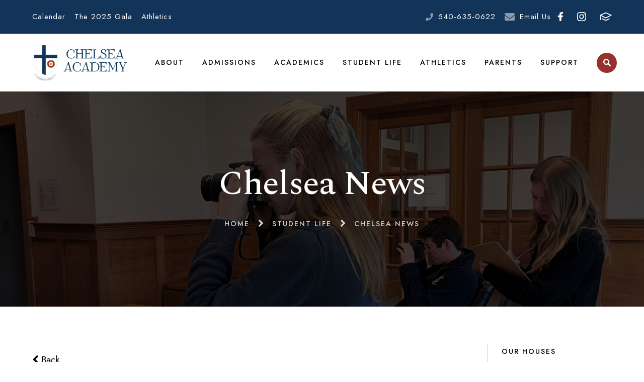

--- FILE ---
content_type: text/html;charset=UTF-8
request_url: https://www.chelseaacademy.org/student-life/kicking-off-the-new-year-with-spirit/
body_size: 61656
content:
<!DOCTYPE html>
<html lang="en">
<head>
<meta charset="utf-8">
<meta name="viewport" content="width=device-width,user-scalable=no,initial-scale=1.0,minimum-scale=1.0,maximum-scale=1.0">
<meta name="robots" content="index,follow" />
<meta http-equiv="cache-control" content="max-age=172800" />

<title>Kicking off the New Year With Spirit</title>

<link rel="shortcut icon" href="/favicon.ico" />

<link href="https://www.chelseaacademy.org/pro/responsive/css/global.css?v=20241007065900" rel="stylesheet" type="text/css" />  



<link href="https://www.chelseaacademy.org/css.css?v=8_08282025200814" rel="stylesheet" type="text/css" />


	<link href="https://www.chelseaacademy.org/implementation_colors.css?v=8_08282025200814" rel="stylesheet" type="text/css"  />


<link href="https://www.chelseaacademy.org/css_menu.css?v=8_08282025200814" rel="stylesheet" type="text/css" />




<link rel="stylesheet" href="//maxcdn.bootstrapcdn.com/font-awesome/4.3.0/css/font-awesome.min.css">
<link rel="stylesheet" href="https://www.chelseaacademy.org/pro/responsive/css/dis-font/styles.css?v=8_08282025200814" />


<link rel="alternate" type="application/rss+xml" title="Chelsea&#x20;News" href="https://www.chelseaacademy.org/pro/bulletin/rss.cfm?detailid=424751" />
<link rel="alternate" type="application/rss+xml" title="Kicking off the New Year With Spirit" href="https://www.chelseaacademy.org/pro/bulletin/rss_posts.cfm?threadid=32&memberid=3005" /> 

<script type="text/javascript" src="//ajax.googleapis.com/ajax/libs/jquery/3.6.3/jquery.min.js" integrity="sha384-Ft/vb48LwsAEtgltj7o+6vtS2esTU9PCpDqcXs4OCVQFZu5BqprHtUCZ4kjK+bpE" crossorigin="anonymous"></script>



<link href="/pro/responsive/tools/includes/blog/style.css" rel="stylesheet" type="text/css" />
			
	            <meta property="og:url" content="https://www.chelseaacademy.org/student-life/kicking-off-the-new-year-with-spirit/" />
			                
            <meta property="og:type" content="article" />
            
	            <meta property="og:title" content="Kicking off the New Year With Spirit" />
			            
            <meta property="og:description" content=" The week of January 9th - 13th was Spirit Week at Chelsea Academy! The uniform-free week was an opportunity for students and faculty to show their creativity and enthusiasm in what would otherwise be a bland return to school after Christmas break. Each day, students dressed according to a different..." />
            
	            <meta property="og:image" content="https://www.chelseaacademy.org/cms_files/blog/blog32_2.png" />
            
</head><body>
<script>
	
	 $( document ).ready(function() {
		 $('.middle_column ').prepend("<a id='content-start'></a>")
	 });
</script>
<div id="skip-nav"><a href="#content-start">Skip Navigation</a></div>

<header>
	<section class="header_top">
		<div class="wrapper flex">
		
			
			
				<div class="quicklinks_container" id="tool_419921">
					
						<a class="quicklink" href="https://www.chelseaacademy.org/parents/" target="_blank">Calendar</a>
					
						<a class="quicklink" href="https://www.chelseaacademy.org/support/annual-chelsea-gala.cfm" target="_blank">The 2025 Gala</a>
					
						<a class="quicklink" href="https://www.chelseaknights.org/" target="_blank">Athletics</a>
					
				</div> <!-- end quicklinks container -->
			
				<div class="header_contact_container flex">
					
					
										
						<article class="header_phone">
							<span class="contact_label"><svg width="24px" height="24px" viewBox="0 0 24 24" version="1.1" xmlns="http://www.w3.org/2000/svg" xmlns:xlink="http://www.w3.org/1999/xlink" xml:space="preserve" xmlns:serif="http://www.serif.com/" style="fill-rule:evenodd;clip-rule:evenodd;stroke-linejoin:round;stroke-miterlimit:2;">
    <g transform="matrix(0.046874,0,0,0.046874,0.000497559,0.000506888)">
        <path d="M493.4,24.6L389.4,0.6C378.1,-2 366.5,3.9 361.9,14.5L313.9,126.5C309.7,136.3 312.5,147.8 320.8,154.5L381.4,204.1C345.4,280.8 282.5,344.6 204.2,381.3L154.6,320.7C147.8,312.4 136.4,309.6 126.6,313.8L14.6,361.8C3.9,366.5 -2,378.1 0.6,389.4L24.6,493.4C27.1,504.2 36.7,512 48,512C304.1,512 512,304.5 512,48C512,36.8 504.3,27.1 493.4,24.6Z" style="fill-rule:nonzero;"/>
    </g>
</svg>
</span>
							
								<a href="tel:540-635-0622">540-635-0622</a>
							
						</article>
										
						<article class="header_email">
							<span class="contact_label"><svg width="32px" height="24px" viewBox="0 0 32 24" version="1.1" xmlns="http://www.w3.org/2000/svg" xmlns:xlink="http://www.w3.org/1999/xlink" xml:space="preserve" xmlns:serif="http://www.serif.com/" style="fill-rule:evenodd;clip-rule:evenodd;stroke-linejoin:round;stroke-miterlimit:2;">
    <g transform="matrix(0.0625,0,0,0.0625,0,-4)">
        <path d="M502.3,190.8C506.2,187.7 512,190.6 512,195.5L512,400C512,426.5 490.5,448 464,448L48,448C21.5,448 0,426.5 0,400L0,195.6C0,190.6 5.7,187.8 9.7,190.9C32.1,208.3 61.8,230.4 163.8,304.5C184.9,319.9 220.5,352.3 256,352.1C291.7,352.4 328,319.3 348.3,304.5C450.3,230.4 479.9,208.2 502.3,190.8ZM256,320C279.2,320.4 312.6,290.8 329.4,278.6C462.1,182.3 472.2,173.9 502.8,149.9C508.6,145.4 512,138.4 512,131L512,112C512,85.5 490.5,64 464,64L48,64C21.5,64 0,85.5 0,112L0,131C0,138.4 3.4,145.3 9.2,149.9C39.8,173.8 49.9,182.3 182.6,278.6C199.4,290.8 232.8,320.4 256,320Z" style="fill-rule:nonzero;"/>
    </g>
</svg>
</span>
							
								<a href="mailto:frontoffice@chelseaacademy.org">Email Us</a>
							
						</article>
					
						<div class="header_social_media">
							<a href="https://www.facebook.com/ChelseaAcademyVA" target="_blank" aria-label="Facebook">Facebook<svg xmlns="http://www.w3.org/2000/svg" viewBox="0 0 320 512"><path d="M279.14 288l14.22-92.66h-88.91v-60.13c0-25.35 12.42-50.06 52.24-50.06h40.42V6.26S260.43 0 225.36 0c-73.22 0-121.08 44.38-121.08 124.72v70.62H22.89V288h81.39v224h100.17V288z"/></svg></a> <a href="https://www.instagram.com/chelsea_academyva" target="_blank" aria-label="Instagram">Instagram<svg width="32px" height="32px" viewBox="0 0 32 32" version="1.1" xmlns="http://www.w3.org/2000/svg" xmlns:xlink="http://www.w3.org/1999/xlink" xml:space="preserve" xmlns:serif="http://www.serif.com/" style="fill-rule:evenodd;clip-rule:evenodd;stroke-linejoin:round;stroke-miterlimit:2;"><g transform="matrix(0.0713887,0,0,0.0713887,0.00535416,-2.26838)"><path d="M224.1,141C160.5,141 109.2,192.3 109.2,255.9C109.2,319.5 160.5,370.8 224.1,370.8C287.7,370.8 339,319.5 339,255.9C339,192.3 287.7,141 224.1,141ZM224.1,330.6C183,330.6 149.4,297.1 149.4,255.9C149.4,214.7 182.9,181.2 224.1,181.2C265.3,181.2 298.8,214.7 298.8,255.9C298.8,297.1 265.2,330.6 224.1,330.6ZM370.5,136.3C370.5,151.2 358.5,163.1 343.7,163.1C328.8,163.1 316.9,151.1 316.9,136.3C316.9,121.5 328.9,109.5 343.7,109.5C358.5,109.5 370.5,121.5 370.5,136.3ZM446.6,163.5C444.9,127.6 436.7,95.8 410.4,69.6C384.2,43.4 352.4,35.2 316.5,33.4C279.5,31.3 168.6,31.3 131.6,33.4C95.8,35.1 64,43.3 37.7,69.5C11.4,95.7 3.3,127.5 1.5,163.4C-0.6,200.4 -0.6,311.3 1.5,348.3C3.2,384.2 11.4,416 37.7,442.2C64,468.4 95.7,476.6 131.6,478.4C168.6,480.5 279.5,480.5 316.5,478.4C352.4,476.7 384.2,468.5 410.4,442.2C436.6,416 444.8,384.2 446.6,348.3C448.7,311.3 448.7,200.5 446.6,163.5ZM398.8,388C391,407.6 375.9,422.7 356.2,430.6C326.7,442.3 256.7,439.6 224.1,439.6C191.5,439.6 121.4,442.2 92,430.6C72.4,422.8 57.3,407.7 49.4,388C37.7,358.5 40.4,288.5 40.4,255.9C40.4,223.3 37.8,153.2 49.4,123.8C57.2,104.2 72.3,89.1 92,81.2C121.5,69.5 191.5,72.2 224.1,72.2C256.7,72.2 326.8,69.6 356.2,81.2C375.8,89 390.9,104.1 398.8,123.8C410.5,153.3 407.8,223.3 407.8,255.9C407.8,288.5 410.5,358.6 398.8,388Z" style="fill-rule:nonzero;"/></g></svg></a> <a href="https://CHEL-VA.client.renweb.com/pwr/" target="_blank"  aria-label="FACTS">FACTS<?xml version="1.0" standalone="no"?><!-- Generator: Gravit.io --><svg xmlns="http://www.w3.org/2000/svg" xmlns:xlink="http://www.w3.org/1999/xlink" style="isolation:isolate" viewBox="0 0 95 70" width="95" height="70"><defs><clipPath id="_clipPath_34ZgpktlVLwkkhXtST6X5GEZMxFBnOr8"><rect width="95" height="70"/></clipPath></defs><g clip-path="url(#_clipPath_34ZgpktlVLwkkhXtST6X5GEZMxFBnOr8)"><g><path d=" M 47.496 41.567 L 12.865 24.312 L 47.496 9.11 L 82.126 24.312 L 47.496 41.567 Z  M 93.393 23.857 C 93.389 23.813 93.387 23.768 93.381 23.724 C 93.376 23.679 93.366 23.635 93.36 23.59 C 93.354 23.55 93.348 23.51 93.34 23.469 C 93.335 23.44 93.332 23.411 93.326 23.382 C 93.32 23.352 93.31 23.324 93.302 23.295 C 93.294 23.268 93.286 23.241 93.278 23.214 C 93.268 23.177 93.259 23.14 93.247 23.103 C 93.235 23.066 93.218 23.03 93.205 22.993 C 93.185 22.936 93.164 22.879 93.141 22.823 C 93.129 22.796 93.122 22.768 93.11 22.74 C 93.097 22.712 93.081 22.685 93.068 22.657 C 93.062 22.646 93.06 22.634 93.054 22.622 C 93.048 22.61 93.039 22.6 93.033 22.588 C 93.018 22.56 93.006 22.532 92.99 22.504 C 92.974 22.475 92.955 22.449 92.937 22.421 C 92.9 22.357 92.861 22.295 92.82 22.234 C 92.804 22.21 92.79 22.184 92.774 22.161 C 92.756 22.136 92.736 22.113 92.718 22.089 C 92.698 22.063 92.679 22.037 92.659 22.013 C 92.643 21.994 92.63 21.973 92.614 21.954 C 92.596 21.934 92.576 21.916 92.558 21.896 C 92.506 21.837 92.451 21.781 92.394 21.725 C 92.376 21.708 92.361 21.688 92.343 21.671 C 92.323 21.653 92.302 21.636 92.282 21.618 C 92.25 21.589 92.217 21.561 92.185 21.534 C 92.17 21.522 92.155 21.508 92.14 21.496 C 92.123 21.482 92.103 21.471 92.086 21.457 C 92.017 21.405 91.946 21.355 91.872 21.307 C 91.857 21.298 91.843 21.286 91.828 21.277 C 91.811 21.266 91.792 21.257 91.774 21.246 C 91.724 21.216 91.673 21.187 91.622 21.16 C 91.608 21.153 91.596 21.145 91.582 21.138 C 91.567 21.13 91.55 21.124 91.535 21.117 C 91.486 21.093 91.446 21.06 91.397 21.039 L 48.842 2.358 C 48.835 2.355 48.828 2.354 48.82 2.351 C 48.814 2.348 48.808 2.343 48.801 2.34 C 48.794 2.337 48.786 2.336 48.779 2.333 C 48.677 2.291 48.572 2.264 48.466 2.232 C 48.434 2.223 48.401 2.209 48.368 2.2 C 48.335 2.191 48.302 2.182 48.27 2.172 C 48.239 2.165 48.208 2.152 48.177 2.146 C 48.169 2.144 48.162 2.141 48.154 2.139 C 48.146 2.138 48.138 2.138 48.13 2.137 C 48.064 2.124 47.996 2.123 47.929 2.114 C 47.883 2.11 47.838 2.102 47.792 2.099 C 47.746 2.094 47.7 2.092 47.654 2.087 C 47.609 2.085 47.564 2.076 47.519 2.075 C 47.511 2.075 47.503 2.074 47.495 2.074 C 47.487 2.074 47.479 2.075 47.471 2.075 C 47.431 2.076 47.392 2.084 47.352 2.085 C 47.307 2.09 47.261 2.093 47.215 2.097 C 47.17 2.101 47.124 2.109 47.079 2.112 C 47.006 2.121 46.932 2.123 46.859 2.137 C 46.851 2.138 46.844 2.138 46.836 2.14 C 46.828 2.141 46.821 2.145 46.813 2.146 C 46.784 2.152 46.757 2.163 46.728 2.17 C 46.696 2.18 46.662 2.19 46.629 2.198 C 46.596 2.207 46.562 2.221 46.529 2.231 C 46.423 2.263 46.316 2.29 46.213 2.333 C 46.206 2.336 46.199 2.337 46.192 2.34 C 46.185 2.343 46.179 2.347 46.172 2.35 C 46.164 2.353 46.156 2.354 46.149 2.358 L 3.708 20.989 C 3.583 21.039 3.468 21.105 3.351 21.169 C 3.317 21.187 3.283 21.204 3.25 21.224 C 3.176 21.268 3.1 21.308 3.03 21.358 C 2.967 21.401 2.914 21.454 2.855 21.501 C 2.8 21.544 2.747 21.587 2.695 21.634 C 2.647 21.677 2.597 21.717 2.552 21.764 C 2.492 21.825 2.44 21.892 2.385 21.958 C 2.334 22.018 2.286 22.079 2.239 22.142 C 2.212 22.18 2.182 22.213 2.157 22.252 C 2.102 22.333 2.057 22.419 2.01 22.505 C 1.988 22.546 1.957 22.58 1.936 22.622 C 1.917 22.661 1.909 22.701 1.892 22.74 C 1.882 22.763 1.868 22.783 1.858 22.807 C 1.817 22.904 1.786 23.003 1.754 23.103 C 1.724 23.196 1.696 23.288 1.675 23.382 C 1.65 23.495 1.633 23.608 1.62 23.724 C 1.607 23.828 1.596 23.932 1.593 24.036 C 1.591 24.122 1.593 24.208 1.597 24.294 L 1.597 33.119 C 1.597 34.975 3.102 36.481 4.959 36.481 C 6.816 36.481 8.321 34.975 8.321 33.119 L 8.321 29.56 L 8.321 29.559 L 46.001 48.335 C 46.009 48.34 46.018 48.34 46.026 48.344 C 46.026 48.344 46.026 48.345 46.026 48.345 C 46.027 48.345 46.027 48.345 46.028 48.346 C 46.243 48.449 46.466 48.531 46.698 48.587 C 46.699 48.587 46.699 48.587 46.7 48.587 C 46.7 48.587 46.701 48.587 46.701 48.587 C 46.736 48.596 46.77 48.601 46.805 48.609 C 46.805 48.609 46.806 48.609 46.807 48.609 C 46.808 48.609 46.808 48.609 46.809 48.609 C 47.034 48.657 47.262 48.688 47.494 48.688 C 47.494 48.688 47.494 48.688 47.495 48.688 C 47.495 48.688 47.495 48.688 47.496 48.688 C 47.496 48.688 47.496 48.688 47.496 48.688 C 47.497 48.688 47.497 48.688 47.497 48.688 C 47.729 48.688 47.957 48.657 48.182 48.609 C 48.183 48.609 48.183 48.609 48.184 48.609 C 48.185 48.609 48.186 48.609 48.187 48.609 C 48.221 48.601 48.255 48.596 48.29 48.587 C 48.29 48.587 48.291 48.587 48.291 48.587 C 48.292 48.587 48.292 48.587 48.293 48.587 C 48.524 48.531 48.748 48.449 48.963 48.346 C 48.964 48.345 48.964 48.345 48.965 48.345 C 48.965 48.345 48.965 48.344 48.965 48.344 C 48.973 48.34 48.982 48.34 48.991 48.335 L 91.545 27.13 C 91.58 27.113 91.608 27.088 91.643 27.069 C 91.656 27.062 91.672 27.056 91.686 27.048 C 91.709 27.035 91.729 27.02 91.753 27.006 C 91.817 26.968 91.881 26.929 91.943 26.886 C 91.964 26.871 91.989 26.859 92.01 26.843 C 92.03 26.83 92.049 26.815 92.068 26.801 C 92.095 26.78 92.123 26.76 92.15 26.739 C 92.166 26.727 92.182 26.716 92.198 26.703 C 92.211 26.693 92.222 26.679 92.235 26.668 C 92.26 26.647 92.281 26.623 92.305 26.601 C 92.386 26.527 92.468 26.456 92.541 26.375 C 92.555 26.359 92.569 26.342 92.582 26.326 C 92.594 26.313 92.604 26.3 92.615 26.287 C 92.637 26.26 92.659 26.235 92.68 26.209 C 92.747 26.125 92.806 26.035 92.864 25.946 C 92.872 25.934 92.881 25.923 92.889 25.91 C 92.903 25.889 92.92 25.869 92.933 25.848 C 92.945 25.828 92.955 25.806 92.966 25.786 C 92.971 25.779 92.973 25.771 92.978 25.764 C 92.999 25.724 93.021 25.683 93.042 25.642 C 93.062 25.603 93.078 25.561 93.096 25.521 C 93.104 25.503 93.116 25.487 93.124 25.469 C 93.129 25.456 93.131 25.443 93.137 25.431 C 93.148 25.402 93.163 25.374 93.175 25.344 C 93.186 25.316 93.192 25.287 93.203 25.258 C 93.222 25.205 93.238 25.152 93.254 25.099 C 93.266 25.061 93.281 25.023 93.291 24.985 C 93.302 24.948 93.308 24.909 93.318 24.871 C 93.325 24.841 93.332 24.812 93.338 24.782 C 93.345 24.752 93.354 24.723 93.359 24.693 C 93.364 24.663 93.365 24.634 93.369 24.604 C 93.374 24.567 93.377 24.531 93.381 24.494 C 93.385 24.449 93.393 24.405 93.397 24.36 C 93.399 24.315 93.399 24.27 93.401 24.226 C 93.402 24.191 93.405 24.158 93.405 24.124 C 93.405 24.095 93.408 24.066 93.407 24.036 C 93.407 24.006 93.402 23.977 93.4 23.947 C 93.398 23.917 93.395 23.887 93.393 23.857 Z "/><path d=" M 73.631 48.999 L 48.04 60.83 L 47.992 60.806 L 47.919 60.842 L 21.328 48.98 C 19.634 48.228 17.646 48.985 16.889 50.681 C 16.132 52.376 16.893 54.364 18.589 55.121 L 46.517 67.58 C 46.519 67.58 46.52 67.582 46.523 67.583 C 46.527 67.585 46.53 67.586 46.534 67.588 L 46.57 67.603 C 46.756 67.69 46.95 67.757 47.149 67.809 C 47.165 67.813 47.18 67.821 47.196 67.826 C 47.231 67.834 47.266 67.84 47.3 67.848 C 47.323 67.852 47.345 67.851 47.368 67.855 C 47.533 67.887 47.701 67.906 47.87 67.912 C 47.911 67.914 47.951 67.926 47.992 67.926 C 48.033 67.926 48.074 67.914 48.115 67.912 C 48.286 67.906 48.454 67.886 48.621 67.855 C 48.641 67.851 48.661 67.852 48.681 67.848 C 48.685 67.847 48.69 67.846 48.694 67.845 C 48.698 67.844 48.701 67.843 48.705 67.843 C 48.732 67.837 48.76 67.833 48.787 67.826 C 48.804 67.821 48.821 67.812 48.838 67.807 C 49.044 67.754 49.245 67.683 49.438 67.591 C 49.446 67.588 49.453 67.587 49.461 67.583 C 49.468 67.58 49.474 67.574 49.482 67.571 L 76.452 55.102 C 78.137 54.323 78.872 52.324 78.093 50.639 C 77.314 48.954 75.316 48.22 73.631 48.999 Z "/><path d=" M 4.959 38.182 C 3.102 38.182 1.597 39.688 1.597 41.544 L 1.597 57.709 C 1.597 59.565 3.102 61.071 4.959 61.071 C 6.816 61.071 8.321 59.565 8.321 57.709 L 8.321 41.544 C 8.321 39.688 6.816 38.182 4.959 38.182 Z "/></g></g></svg></a> 
						</div> <!-- end header social media -->
					
					
				</div><!-- end header_contact_container -->
			
			
		</div> <!-- end wrapper -->
	</section>
	
	
	<section class="header_bottom_bar">
		<div class="wrapper flex">
			
			
			<article class="logo">
				
						<a href="https://www.chelseaacademy.org" title="Chelsea Academy">Chelsea Academy 
								<img class="logo_img" src="https://www.chelseaacademy.org/editoruploads/images/logo.png" alt="Logo for Chelsea Academy">
							
						</a>
					
			</article>
			
			<div class="header_right_container">			
				
				


<a class="togglemenu open_menu_mobile" href="javascript:void(0)"><svg width="28px" height="24px" viewBox="0 0 28 24" version="1.1" xmlns="http://www.w3.org/2000/svg" xmlns:xlink="http://www.w3.org/1999/xlink" xml:space="preserve" xmlns:serif="http://www.serif.com/" style="fill-rule:evenodd;clip-rule:evenodd;stroke-linejoin:round;stroke-miterlimit:2;">
    <g transform="matrix(0.0612245,0,0,0.0612245,0.285714,-3.67347)">
        <path d="M16,132L432,132C440.837,132 448,124.837 448,116L448,76C448,67.163 440.837,60 432,60L16,60C7.163,60 0,67.163 0,76L0,116C0,124.837 7.163,132 16,132ZM16,292L432,292C440.837,292 448,284.837 448,276L448,236C448,227.163 440.837,220 432,220L16,220C7.163,220 0,227.163 0,236L0,276C0,284.837 7.163,292 16,292ZM16,452L432,452C440.837,452 448,444.837 448,436L448,396C448,387.163 440.837,380 432,380L16,380C7.163,380 0,387.163 0,396L0,436C0,444.837 7.163,452 16,452Z" style="fill-rule:nonzero;"/>
    </g>
</svg>
</a>

<article class="nav_panel">
	<div class="nav_panel_content">

		<div class="mobile_top_row">
			
			<div class="mobile_search_container"></div>
			
			<a class="togglemenu close_menu_mobile" href="javascript:void(0)"><svg width="24px" height="24px" viewBox="0 0 24 24" version="1.1" xmlns="http://www.w3.org/2000/svg" xmlns:xlink="http://www.w3.org/1999/xlink" xml:space="preserve" xmlns:serif="http://www.serif.com/" style="fill-rule:evenodd;clip-rule:evenodd;stroke-linejoin:round;stroke-miterlimit:2;">
    <g transform="matrix(0.0681818,0,0,0.0681818,0,-5.45455)">
        <path d="M242.72,256L342.79,155.93C355.07,143.65 355.07,123.74 342.79,111.45L320.55,89.21C308.27,76.93 288.36,76.93 276.07,89.21L176,189.28L75.93,89.21C63.65,76.93 43.74,76.93 31.45,89.21L9.21,111.45C-3.07,123.73 -3.07,143.64 9.21,155.93L109.28,256L9.21,356.07C-3.07,368.35 -3.07,388.26 9.21,400.55L31.45,422.79C43.73,435.07 63.65,435.07 75.93,422.79L176,322.72L276.07,422.79C288.35,435.07 308.27,435.07 320.55,422.79L342.79,400.55C355.07,388.27 355.07,368.36 342.79,356.07L242.72,256Z" style="fill-rule:nonzero;"/>
    </g>
</svg>
</a>
		</div>

		
			<nav id="mainnav">
				<ul id="topnav" class="nav">
					
						
						<li class="nav-item nav-item2  firstdrop1 drop1_haschildren">
							<a href="https://www.chelseaacademy.org/about/mission-philosophy.cfm"  class="m2 link">About</a>
							<div class="subnav_toggle mobile"><span class="subnav_toggle_icon"><svg width="28px" height="18px" viewBox="0 0 28 18" version="1.1" xmlns="http://www.w3.org/2000/svg" xmlns:xlink="http://www.w3.org/1999/xlink" xml:space="preserve" xmlns:serif="http://www.serif.com/" style="fill-rule:evenodd;clip-rule:evenodd;stroke-linejoin:round;stroke-miterlimit:2;">
    <g transform="matrix(0.0871249,0,0,0.0871249,0.0687318,-13.3083)">
        <path d="M143,352.3L7,216.3C-2.4,206.9 -2.4,191.7 7,182.4L29.6,159.8C39,150.4 54.2,150.4 63.5,159.8L159.9,256.2L256.3,159.8C265.7,150.4 280.9,150.4 290.2,159.8L312.8,182.4C322.2,191.8 322.2,207 312.8,216.3L176.8,352.3C167.6,361.7 152.4,361.7 143,352.3Z" style="fill-rule:nonzero;"/>
    </g>
</svg>
</span></div> 
								<div class="drop_level2_wrapper">
									<ul>
  <li><a href="https://www.chelseaacademy.org/about/mission-philosophy.cfm" class="drop1 drop1_first">Mission & Philosophy</a>
  </li>
  <li><a href="https://www.chelseaacademy.org/about/spiritual-formation.cfm" class="drop1 drop1_first">The Catholic Faith</a>
  </li>
  <li><a href="https://www.chelseaacademy.org/about/technology-policy.cfm" class="drop1 drop1_first">Technology Policy</a>
  </li>
  <li><a href="https://www.chelseaacademy.org/about/faculty.cfm" class="drop1 drop1_first">Faculty & Staff Directory</a>
  </li>
  <li><a href="https://www.chelseaacademy.org/about/board-directors.cfm" class="drop1 drop1_first">Board of Directors</a>
  </li>
  <li><a href="https://www.chelseaacademy.org/about/advisoryboard.cfm" class="drop1 drop1_first">Advisory Board</a>
  </li>
  <li><a href="https://www.chelseaacademy.org/about/employmentopportunities.cfm" class="drop1 drop1_last">Employment Opportunities</a>
  </li>
</ul>


								</div>
							
						</li>
						
						
						<li class="nav-item nav-item3 drop1 drop1_haschildren">
							<a href="/admissions/"  class="m3 link">Admissions</a>
							<div class="subnav_toggle mobile"><span class="subnav_toggle_icon"><svg width="28px" height="18px" viewBox="0 0 28 18" version="1.1" xmlns="http://www.w3.org/2000/svg" xmlns:xlink="http://www.w3.org/1999/xlink" xml:space="preserve" xmlns:serif="http://www.serif.com/" style="fill-rule:evenodd;clip-rule:evenodd;stroke-linejoin:round;stroke-miterlimit:2;">
    <g transform="matrix(0.0871249,0,0,0.0871249,0.0687318,-13.3083)">
        <path d="M143,352.3L7,216.3C-2.4,206.9 -2.4,191.7 7,182.4L29.6,159.8C39,150.4 54.2,150.4 63.5,159.8L159.9,256.2L256.3,159.8C265.7,150.4 280.9,150.4 290.2,159.8L312.8,182.4C322.2,191.8 322.2,207 312.8,216.3L176.8,352.3C167.6,361.7 152.4,361.7 143,352.3Z" style="fill-rule:nonzero;"/>
    </g>
</svg>
</span></div> 
								<div class="drop_level2_wrapper">
									<ul>
  <li><a href="https://www.chelseaacademy.org/admissions/" class="drop1 drop1_first">Applying to Chelsea</a>
  </li>
  <li><a href="https://www.chelseaacademy.org/admissions/tuition-fees.cfm" class="drop1 drop1_first">Tuition, Fees & Financial Aid</a>
  </li>
  <li><a href="https://www.chelseaacademy.org/admissions/visit.cfm" class="drop1 drop1_first">Visit Our Campus</a>
  </li>
  <li><a href="https://www.chelseaacademy.org/admissions/parent-testimonials.cfm" class="drop1 drop1_last">Parent Testimonials</a>
  </li>
</ul>


								</div>
							
						</li>
						
						
						<li class="nav-item nav-item4 drop1 drop1_haschildren">
							<a href="/academics/"  class="m4 link">Academics</a>
							<div class="subnav_toggle mobile"><span class="subnav_toggle_icon"><svg width="28px" height="18px" viewBox="0 0 28 18" version="1.1" xmlns="http://www.w3.org/2000/svg" xmlns:xlink="http://www.w3.org/1999/xlink" xml:space="preserve" xmlns:serif="http://www.serif.com/" style="fill-rule:evenodd;clip-rule:evenodd;stroke-linejoin:round;stroke-miterlimit:2;">
    <g transform="matrix(0.0871249,0,0,0.0871249,0.0687318,-13.3083)">
        <path d="M143,352.3L7,216.3C-2.4,206.9 -2.4,191.7 7,182.4L29.6,159.8C39,150.4 54.2,150.4 63.5,159.8L159.9,256.2L256.3,159.8C265.7,150.4 280.9,150.4 290.2,159.8L312.8,182.4C322.2,191.8 322.2,207 312.8,216.3L176.8,352.3C167.6,361.7 152.4,361.7 143,352.3Z" style="fill-rule:nonzero;"/>
    </g>
</svg>
</span></div> 
								<div class="drop_level2_wrapper">
									<ul>
  <li><a href="https://www.chelseaacademy.org/academics/" class="drop1 drop1_first">Distinguishing Characteristics</a>
  </li>
  <li><a href="https://www.chelseaacademy.org/academics/curriculum.cfm" class="drop1 drop1_first">Curriculum & Graduation Requirements</a>
  </li>
  <li><a href="https://www.chelseaacademy.org/academics/college-counseling.cfm" class="drop1 drop1_first">College Counseling</a>
  </li>
  <li><a href="https://www.chelseaacademy.org/academics/field-trips.cfm" class="drop1 drop1_first">Field Trips</a>
  </li>
  <li><a href="https://www.chelseaacademy.org/academics/booklists.cfm" class="drop1 drop1_first">2025-26 Class Book Lists</a>
  </li>
  <li><a href="https://www.chelseaacademy.org/academics/school-supply-lists.cfm" class="drop1 drop1_first">K-6 School Supply Lists</a>
  </li>
  <li><a href="https://www.chelseaacademy.org/academics/2025-26-academic-calendar.cfm" class="drop1 drop1_last">2025-26 Academic Calendar & Bell Schedule</a>
  </li>
</ul>


								</div>
							
						</li>
						
						
						<li class="nav-item nav-item5  active drop1 drop1_haschildren">
							<a href="/student-life/"  class="m5 link">Student Life</a>
							<div class="subnav_toggle mobile"><span class="subnav_toggle_icon"><svg width="28px" height="18px" viewBox="0 0 28 18" version="1.1" xmlns="http://www.w3.org/2000/svg" xmlns:xlink="http://www.w3.org/1999/xlink" xml:space="preserve" xmlns:serif="http://www.serif.com/" style="fill-rule:evenodd;clip-rule:evenodd;stroke-linejoin:round;stroke-miterlimit:2;">
    <g transform="matrix(0.0871249,0,0,0.0871249,0.0687318,-13.3083)">
        <path d="M143,352.3L7,216.3C-2.4,206.9 -2.4,191.7 7,182.4L29.6,159.8C39,150.4 54.2,150.4 63.5,159.8L159.9,256.2L256.3,159.8C265.7,150.4 280.9,150.4 290.2,159.8L312.8,182.4C322.2,191.8 322.2,207 312.8,216.3L176.8,352.3C167.6,361.7 152.4,361.7 143,352.3Z" style="fill-rule:nonzero;"/>
    </g>
</svg>
</span></div> 
								<div class="drop_level2_wrapper">
									<ul>
  <li><a href="https://www.chelseaacademy.org/student-life/" class="drop1 drop1_first">Our Houses</a>
  </li>
  <li><a href="https://www.chelseaacademy.org/student-life/chelseanews.cfm" class="drop1 drop1_first">Chelsea News</a>
  </li>
  <li><a href="https://www.chelseaacademy.org/student-life/outdoor-adventure.cfm" class="drop1 drop1_first">Outdoor Adventure</a>
  </li>
  <li><a href="https://www.chelseaacademy.org/student-life/the-arts.cfm" class="drop1 drop1_first">The Arts</a>
  </li>
  <li><a href="https://www.chelseaacademy.org/student-life/summercamps.cfm" class="drop1 drop1_last">Summer Camps</a>
  </li>
</ul>


								</div>
							
						</li>
						
						
						<li class="nav-item nav-item6 drop1 drop1_haschildren">
							<a href="/athletics/"  class="m6 link">Athletics</a>
							<div class="subnav_toggle mobile"><span class="subnav_toggle_icon"><svg width="28px" height="18px" viewBox="0 0 28 18" version="1.1" xmlns="http://www.w3.org/2000/svg" xmlns:xlink="http://www.w3.org/1999/xlink" xml:space="preserve" xmlns:serif="http://www.serif.com/" style="fill-rule:evenodd;clip-rule:evenodd;stroke-linejoin:round;stroke-miterlimit:2;">
    <g transform="matrix(0.0871249,0,0,0.0871249,0.0687318,-13.3083)">
        <path d="M143,352.3L7,216.3C-2.4,206.9 -2.4,191.7 7,182.4L29.6,159.8C39,150.4 54.2,150.4 63.5,159.8L159.9,256.2L256.3,159.8C265.7,150.4 280.9,150.4 290.2,159.8L312.8,182.4C322.2,191.8 322.2,207 312.8,216.3L176.8,352.3C167.6,361.7 152.4,361.7 143,352.3Z" style="fill-rule:nonzero;"/>
    </g>
</svg>
</span></div> 
								<div class="drop_level2_wrapper">
									<ul>
  <li><a href="https://www.chelseaacademy.org/athletics/vision-philosophy.cfm" class="drop1 drop1_first">Vision & Philosophy</a>
  </li>
  <li><a href="https://www.chelseaacademy.org/athletics/" class="drop1 drop1_first">Sports Calendar & Forms</a>
  </li>
  <li><a href="https://www.chelseaacademy.org/athletics/teams.cfm" class="drop1 drop1_first">Teams & Conferences</a>
  </li>
  <li><a href="https://www.chelseaknights.org/main/calendar/" target="_blank" class="drop1 drop1_first">Team Schedules</a>
  </li>
  <li><a href="https://thestitchesandbows.com/shop/ols/categories/chelsea-academy" target="_blank" class="drop1 drop1_last">Spirit Wear Shop</a>
  </li>
</ul>


								</div>
							
						</li>
						
						
						<li class="nav-item nav-item7 drop1 drop1_haschildren">
							<a href="/parents/"  class="m7 link">Parents</a>
							<div class="subnav_toggle mobile"><span class="subnav_toggle_icon"><svg width="28px" height="18px" viewBox="0 0 28 18" version="1.1" xmlns="http://www.w3.org/2000/svg" xmlns:xlink="http://www.w3.org/1999/xlink" xml:space="preserve" xmlns:serif="http://www.serif.com/" style="fill-rule:evenodd;clip-rule:evenodd;stroke-linejoin:round;stroke-miterlimit:2;">
    <g transform="matrix(0.0871249,0,0,0.0871249,0.0687318,-13.3083)">
        <path d="M143,352.3L7,216.3C-2.4,206.9 -2.4,191.7 7,182.4L29.6,159.8C39,150.4 54.2,150.4 63.5,159.8L159.9,256.2L256.3,159.8C265.7,150.4 280.9,150.4 290.2,159.8L312.8,182.4C322.2,191.8 322.2,207 312.8,216.3L176.8,352.3C167.6,361.7 152.4,361.7 143,352.3Z" style="fill-rule:nonzero;"/>
    </g>
</svg>
</span></div> 
								<div class="drop_level2_wrapper">
									<ul>
  <li><a href="https://www.chelseaacademy.org/parents/" class="drop1 drop1_first">Calendar</a>
  </li>
  <li><a href="https://www.chelseaacademy.org/parents/chelsea-parents-association.cfm" class="drop1 drop1_first">Chelsea Parents Association</a>
  </li>
  <li><a href="https://www.chelseaacademy.org/parents/community-events.cfm" class="drop1 drop1_first">Community Events & Information</a>
  </li>
  <li><a href="https://www.chelseaacademy.org/parents/handbook.cfm" class="drop1 drop1_first">Student/Parent Handbook & Transcript Requests</a>
  </li>
  <li><a href="https://www.chelseaacademy.org/parents/parent-resources.cfm" class="drop1 drop1_last drop1_haschildren">Forms & Resources</a>
    <div class="drop_level2_wrapper"><ul>
      <li><a href="https://chel-va.client.renweb.com/pwr" target="_blank" class="drop2 drop2_first">FACTS Family Portal</a>
      </li>
      <li><a href="https://www.chelseaacademy.org/parents/uniforms.cfm" class="drop2">Uniforms</a>
      </li>
      <li><a href="https://www.chelseaacademy.org/parents/faqs.cfm" class="drop2 drop2_last">FAQs</a>
      </li>
    </ul></div>
  </li>
</ul>


								</div>
							
						</li>
						
						
						<li class="nav-item nav-item8  lastdrop1 drop1_haschildren">
							<a href="/support/"  class="m8 link">Support</a>
							<div class="subnav_toggle mobile"><span class="subnav_toggle_icon"><svg width="28px" height="18px" viewBox="0 0 28 18" version="1.1" xmlns="http://www.w3.org/2000/svg" xmlns:xlink="http://www.w3.org/1999/xlink" xml:space="preserve" xmlns:serif="http://www.serif.com/" style="fill-rule:evenodd;clip-rule:evenodd;stroke-linejoin:round;stroke-miterlimit:2;">
    <g transform="matrix(0.0871249,0,0,0.0871249,0.0687318,-13.3083)">
        <path d="M143,352.3L7,216.3C-2.4,206.9 -2.4,191.7 7,182.4L29.6,159.8C39,150.4 54.2,150.4 63.5,159.8L159.9,256.2L256.3,159.8C265.7,150.4 280.9,150.4 290.2,159.8L312.8,182.4C322.2,191.8 322.2,207 312.8,216.3L176.8,352.3C167.6,361.7 152.4,361.7 143,352.3Z" style="fill-rule:nonzero;"/>
    </g>
</svg>
</span></div> 
								<div class="drop_level2_wrapper">
									<ul>
  <li><a href="https://www.chelseaacademy.org/support/the-chelsea-fund.cfm" class="drop1 drop1_first">The Chelsea Fund</a>
  </li>
  <li><a href="https://www.chelseaacademy.org/support/" class="drop1 drop1_first drop1_haschildren">Support</a>
    <div class="drop_level2_wrapper"><ul>
      <li><a href="https://www.chelseaacademy.org/support/gym-banners.cfm" class="drop2 drop2_first">Corporate Sponsorship Banners</a>
      </li>
      <li><a href="https://www.chelseaacademy.org/support/michael-echaniz-memorial-fund.cfm" class="drop2">The Michael Echaniz Memorial Fund</a>
      </li>
      <li><a href="https://www.chelseaacademy.org/support/ctf.cfm" class="drop2 drop2_last">Virginia Children's Tuition Fund</a>
      </li>
    </ul></div>
  </li>
  <li><a href="https://www.chelseaacademy.org/support/annual-chelsea-gala.cfm" class="drop1 drop1_first drop1_haschildren">Annual Chelsea Gala</a>
    <div class="drop_level2_wrapper"><ul>
      <li><a href="https://chelseaacademy.betterworld.org/events/2025-chelsea-gala" target="_blank" class="drop2 drop2_first">Tickets & Sponsorships</a>
      </li>
      <li><a href="https://www.chelseaacademy.org/support/live-auction-items.cfm" class="drop2">Live Auction Items</a>
      </li>
      <li><a href="https://www.chelseaacademy.org/support/silent-auction-items.cfm" class="drop2">Silent Auction Items</a>
      </li>
      <li><a href="https://www.chelseaacademy.org/support/gala-sponsors.cfm" class="drop2 drop2_last">2025 Gala Sponsors</a>
      </li>
    </ul></div>
  </li>
  <li><a href="https://www.chelseaacademy.org/support/chelsea-academy-rocketry-club.cfm" class="drop1 drop1_first">Chelsea Academy Rocketry Team</a>
  </li>
  <li><a href="https://www.chelseaacademy.org/support/giving-faqs.cfm" class="drop1 drop1_last">Giving FAQs</a>
  </li>
</ul>


								</div>
							
						</li>
						
				</ul>			
			</nav>
			
						
				<div class="mobile_bottom_row">

					
					<article class="utility_nav mobile">
						
							<a class="quicklink" href="https://www.chelseaacademy.org/parents/" target="_blank">Calendar</a>
						
							<a class="quicklink" href="https://www.chelseaacademy.org/support/annual-chelsea-gala.cfm" target="_blank">The 2025 Gala</a>
						
							<a class="quicklink" href="https://www.chelseaknights.org/" target="_blank">Athletics</a>
						
					</article>
					
				</div>		
			
	</div> <!-- end nav_panel_content -->
</article>
					<article class="header_search_container">
						<a href="javascript:void(0)" class="header_search_icon" aria-label="Click to search this site">Search<svg width="24px" height="24px" viewBox="0 0 24 24" version="1.1" xmlns="http://www.w3.org/2000/svg" xmlns:xlink="http://www.w3.org/1999/xlink" xml:space="preserve" xmlns:serif="http://www.serif.com/" style="fill-rule:evenodd;clip-rule:evenodd;stroke-linejoin:round;stroke-miterlimit:2;">
    <g transform="matrix(0.0468784,0,0,0.0468784,0,-0.00204976)">
        <path d="M505,442.7L405.3,343C400.8,338.5 394.7,336 388.3,336L372,336C399.6,300.7 416,256.3 416,208C416,93.1 322.9,0 208,0C93.1,0 0,93.1 0,208C0,322.9 93.1,416 208,416C256.3,416 300.7,399.6 336,372L336,388.3C336,394.7 338.5,400.8 343,405.3L442.7,505C452.1,514.4 467.3,514.4 476.6,505L504.9,476.7C514.3,467.3 514.3,452.1 505,442.7ZM208,336C137.3,336 80,278.8 80,208C80,137.3 137.2,80 208,80C278.7,80 336,137.2 336,208C336,278.7 278.8,336 208,336Z" style="fill-rule:nonzero;"/>
    </g>
</svg>
</a>
						
						
						<div class="header_search_form_container">
							<button type="submit" form="cse-search-box" class="header_search_submit">Search<svg width="24px" height="24px" viewBox="0 0 24 24" version="1.1" xmlns="http://www.w3.org/2000/svg" xmlns:xlink="http://www.w3.org/1999/xlink" xml:space="preserve" xmlns:serif="http://www.serif.com/" style="fill-rule:evenodd;clip-rule:evenodd;stroke-linejoin:round;stroke-miterlimit:2;">
    <g transform="matrix(0.0468784,0,0,0.0468784,0,-0.00204976)">
        <path d="M505,442.7L405.3,343C400.8,338.5 394.7,336 388.3,336L372,336C399.6,300.7 416,256.3 416,208C416,93.1 322.9,0 208,0C93.1,0 0,93.1 0,208C0,322.9 93.1,416 208,416C256.3,416 300.7,399.6 336,372L336,388.3C336,394.7 338.5,400.8 343,405.3L442.7,505C452.1,514.4 467.3,514.4 476.6,505L504.9,476.7C514.3,467.3 514.3,452.1 505,442.7ZM208,336C137.3,336 80,278.8 80,208C80,137.3 137.2,80 208,80C278.7,80 336,137.2 336,208C336,278.7 278.8,336 208,336Z" style="fill-rule:nonzero;"/>
    </g>
</svg>
</button>
							<form id="cse-search-box" action="https://www.chelseaacademy.org/search.cfm">
								<fieldset>
								<legend>Search</legend>
									<input id="cof" name="cof" type="hidden" value="FORID:11" />
									<input type="hidden" name="ie" value="UTF-8" />
									<input type="hidden" name="sa" id="sa">
									<input type="search" name="q" id="q" class="field" autocomplete="off" placeholder="Search">
								</fieldset>
							</form>
						</div>						
					</article>
				
			
			</div>
			
		</div> <!-- end wrapper -->
	</section>
	
	
</header>


<main class="inside">
	
		<section class="banner has_photo">
			
			
			
				<article class="banner_photo_container">
					<img src="https://www.chelseaacademy.org/banner36_2.jpg" border="0" alt="Marketing"/>
				</article>
			
				<div class="banner_content">
					
						<h1 class="page_title">Chelsea News</h1>
					
						<div class="breadcrumbs" itemscope itemtype="https://schema.org/BreadcrumbList">
						
							<article class="breadcrumb_item" itemprop="itemListElement" itemscope itemtype="https://schema.org/ListItem">
							
								<a itemprop="item" href="https://www.chelseaacademy.org" class="breadcrumb_home"><span itemprop="name">Home</span></a>
								<meta itemprop="position" content="2" />
							
							</article>
						
								<span class="breadcrumb_divide"><svg width="18px" height="28px" viewBox="0 0 18 28" version="1.1" xmlns="http://www.w3.org/2000/svg" xmlns:xlink="http://www.w3.org/1999/xlink" xml:space="preserve" xmlns:serif="http://www.serif.com/" style="fill-rule:evenodd;clip-rule:evenodd;stroke-linejoin:round;stroke-miterlimit:2;">
    <g transform="matrix(0.0871301,0,0,0.0871301,-2.15647,-8.30531)">
        <path d="M224.3,273L88.3,409C78.9,418.4 63.7,418.4 54.4,409L31.8,386.4C22.4,377 22.4,361.8 31.8,352.5L128.2,256.1L31.8,159.7C22.4,150.3 22.4,135.1 31.8,125.8L54.3,103C63.7,93.6 78.9,93.6 88.2,103L224.2,239C233.7,248.4 233.7,263.6 224.3,273Z" style="fill-rule:nonzero;"/>
    </g>
</svg>
</span>
								
							<article class="breadcrumb_item" itemprop="itemListElement" itemscope itemtype="https://schema.org/ListItem">
							
								<a itemprop="item" href="https://www.chelseaacademy.org/student-life/" class="breadcrumb_level_3"><span itemprop="name">Student Life</span></a>
								<meta itemprop="position" content="3" />
							
							</article>
						
								<span class="breadcrumb_divide"><svg width="18px" height="28px" viewBox="0 0 18 28" version="1.1" xmlns="http://www.w3.org/2000/svg" xmlns:xlink="http://www.w3.org/1999/xlink" xml:space="preserve" xmlns:serif="http://www.serif.com/" style="fill-rule:evenodd;clip-rule:evenodd;stroke-linejoin:round;stroke-miterlimit:2;">
    <g transform="matrix(0.0871301,0,0,0.0871301,-2.15647,-8.30531)">
        <path d="M224.3,273L88.3,409C78.9,418.4 63.7,418.4 54.4,409L31.8,386.4C22.4,377 22.4,361.8 31.8,352.5L128.2,256.1L31.8,159.7C22.4,150.3 22.4,135.1 31.8,125.8L54.3,103C63.7,93.6 78.9,93.6 88.2,103L224.2,239C233.7,248.4 233.7,263.6 224.3,273Z" style="fill-rule:nonzero;"/>
    </g>
</svg>
</span>
								
							<article class="breadcrumb_item" itemprop="itemListElement" itemscope itemtype="https://schema.org/ListItem">
							
								<a itemprop="item" href="https://www.chelseaacademy.org/student-life/chelseanews.cfm" class="breadcrumb_level_4"><span itemprop="name">Chelsea News</span></a>
								<meta itemprop="position" content="4" />
							
							</article>
						
						</div>
					
				</div>
			
			
		</section>
		
		
		
		<section id="main_container" class="two_column w_right">
			<div class="wrapper">
		
	
<div class="middle_column with_right">
<div class="detail_padding detail_blog" id="tool_424751"><a name="detailid_424751"></a>

            
            <div id="blog">
                
                <p><a href="https://www.chelseaacademy.org/student-life/chelseanews.cfm?month=&year=&categoryid=&tag="><span class="fa fa-chevron-left"></span> Back</a></p>
    
                <div class="per_blog_post per_blog_post_first per_blog_post_last">
                    <h3>Kicking off the New Year With Spirit</h3>
                    <div class="blogdate">January 25, 2023</div>
                    <div class="blogauthor">By Patrick Philbin, Journalist &amp; Jude Lagarde, Editor</div>
                    
                    <div class="blogtext">
                        
                                <div class="blog_photo"><img src="https://www.chelseaacademy.org/cms_files/blog/blog32_2.png" alt="" /></div>
                            <p>&nbsp;</p><p>The week of January 9th - 13th was Spirit Week at Chelsea Academy! The uniform-free week was an opportunity for students and <img class="image-style-align-right image_resized" style="width:21.39%;" src="https://www.chelseaacademy.org/editoruploads/images/Screen%20Shot%202023-01-25%20at%2011_01_04%20AM.png">faculty to show their creativity and enthusiasm in what would otherwise be a bland return to school after Christmas break. Each day, students dressed according to a different theme, with attire varying from Civil War uniforms to 80’s fashion.</p><p>&nbsp;</p><p>In the much-anticipated return to school on Monday, students showed their spirit for Chelsea by wearing their uniform. A hugely popular choice!</p><p>&nbsp;</p><figure class="image image-style-align-left image_resized" style="width:18.8%;"><img class="image_resized" src="https://www.chelseaacademy.org/editoruploads/images/Screen%20Shot%202023-01-25%20at%2010_59_19%20AM.png"></figure><p>The real spirit week began with “Twin Tuesday.” &nbsp;This was an opportunity for students to practice their communication skills in an attempt to make their teachers think that they were one of their friends. Though that never happened (at least to my knowledge,) the assortment of matching outfits that came in was truly a wonder and a testament to the students’ creativity.</p><p>&nbsp;</p><p>&nbsp;</p><p>The following day was “Wacky Wednesday”, where people came to school dressed in the craziest and wackiest outfits imaginable. From outfits put on backward to shaved heads, this day was the most shocking and disconcerting day of the week. <img class="image-style-align-right image_resized" style="width:24.19%;" src="https://www.chelseaacademy.org/editoruploads/images/Screen%20Shot%202023-01-25%20at%2011_00_39%20AM.png"></p><p>&nbsp;</p><p>&nbsp;</p><p>Thursday was “Decades Day”, where everyone traveled back in time and wore the outfits of their favorite decade. These outfits made that week’s house activity, “Reindeer Games,” all the more amusing. Slightly concerning (at least for those who grew up in the 80s) however, was the similarity of the outfits on Wednesday and Thursday. &nbsp; &nbsp; &nbsp;</p><p>&nbsp;</p><p><img class="image-style-align-left image_resized" style="width:19.38%;" src="https://www.chelseaacademy.org/editoruploads/images/Screen%20Shot%202023-01-25%20at%2010_59_41%20AM.png"></p><p>&nbsp;</p><p>&nbsp;</p><p>On Friday, the entire school donned their white attire to show their spirit for the varsity basketball home games that evening. Both varsity teams pulled off huge upsets against Grace Christian School (Staunton) to round out the exciting week. Go Knights!</p><p>&nbsp;</p><p>Thank you to all who participated in the fun! We saw some impressive and crazy outfits this year! Who knows what amusing regalia will dominate next year’s spirit week…<br>&nbsp;</p>
                    </div>
                    
                        <div class="blogcategories">
                            Posted in
                            
                                <a href="https://www.chelseaacademy.org/student-life/chelseanews.cfm?categoryid=3">Students</a> 
                        </div>
                    
                </div>
            </div>
	    
</div>
</div>
<div class="right_column right_tools">
<section id="right_within">
<div id="inside_nav">
<div id="menu"><ul>
<li class="no_children_1 leftnav_first"><a href="https://www.chelseaacademy.org/student-life/" class="ln" id="lnk_5">Our Houses</a></li>
<li class="no_children_1 leftnav_first default"><a href="https://www.chelseaacademy.org/student-life/chelseanews.cfm" class="ln_default" id="lnk_84">Chelsea News</a></li>
<li class="no_children_1 leftnav_first"><a href="https://www.chelseaacademy.org/student-life/outdoor-adventure.cfm" class="ln" id="lnk_54">Outdoor Adventure</a></li>
<li class="no_children_1 leftnav_first"><a href="https://www.chelseaacademy.org/student-life/the-arts.cfm" class="ln" id="lnk_55">The Arts</a></li>
<li class="no_children_1 leftnav_last"><a href="https://www.chelseaacademy.org/student-life/summercamps.cfm" class="ln" id="lnk_94">Summer Camps</a></li>

</ul></div>

</div>
<div class="right_per_detail detail_upcomingevents" id="tool_424174"><a name="detailid_424174"></a>
<h3 class="toolhead">Upcoming Events</h3>
<div class="right_content">

<div style="clear:both"></div>
</div></div>
</section></div>
</div> <!-- wrapper --->
</section> <!-- end main_container -->

</main>


<footer>
	<section class="footer_top">
		<div class="wrapper flex">
			
			<div class="footer_col footer_left">
				
						<a href="https://www.chelseaacademy.org" class="footer_logo">
							
							
								<img class="footer_logo_img" src="https://www.chelseaacademy.org/editoruploads/images/Chelsea_Academy_Crest_w-_motto_color_thicker_border_no_name.png" alt="Footer Logo for Chelsea Academy">Chelsea Academy 
						</a>
					
						<address>
							<div class="flex">
								<div class="contact_icon"><svg width="15px" height="20px" viewBox="0 0 15 20" version="1.1" xmlns="http://www.w3.org/2000/svg" xmlns:xlink="http://www.w3.org/1999/xlink" xml:space="preserve" xmlns:serif="http://www.serif.com/" style="fill-rule:evenodd;clip-rule:evenodd;stroke-linejoin:round;stroke-miterlimit:2;">
    <g transform="matrix(0.0390625,0,0,0.0390625,1.8311e-06,0)">
        <path d="M172.268,501.67C26.97,291.031 0,269.413 0,192C0,85.961 85.961,0 192,0C298.039,0 384,85.961 384,192C384,269.413 357.03,291.031 211.732,501.67C202.197,515.444 181.802,515.443 172.268,501.67ZM192,272C236.183,272 272,236.183 272,192C272,147.817 236.183,112 192,112C147.817,112 112,147.817 112,192C112,236.183 147.817,272 192,272Z" style="fill-rule:nonzero;"/>
    </g>
</svg>
</div>
								<div class="contact_info">
									<span class="address_line">1190 Progress Drive</span> 
										<span class="address_line">
											Front Royal, VA 22630
										</span>
									
								</div>
							</div> <!-- end flex -->
						</address>
										
						<article class="phone">
							
								<span class="contact_icon"><svg width="24px" height="24px" viewBox="0 0 24 24" version="1.1" xmlns="http://www.w3.org/2000/svg" xmlns:xlink="http://www.w3.org/1999/xlink" xml:space="preserve" xmlns:serif="http://www.serif.com/" style="fill-rule:evenodd;clip-rule:evenodd;stroke-linejoin:round;stroke-miterlimit:2;">
    <g transform="matrix(0.046874,0,0,0.046874,0.000497559,0.000506888)">
        <path d="M493.4,24.6L389.4,0.6C378.1,-2 366.5,3.9 361.9,14.5L313.9,126.5C309.7,136.3 312.5,147.8 320.8,154.5L381.4,204.1C345.4,280.8 282.5,344.6 204.2,381.3L154.6,320.7C147.8,312.4 136.4,309.6 126.6,313.8L14.6,361.8C3.9,366.5 -2,378.1 0.6,389.4L24.6,493.4C27.1,504.2 36.7,512 48,512C304.1,512 512,304.5 512,48C512,36.8 504.3,27.1 493.4,24.6Z" style="fill-rule:nonzero;"/>
    </g>
</svg>
</span><a href="tel:540-635-0622">540-635-0622</a>
							
						</article>
										
						<article class="email">
							
								<span class="contact_icon"><svg width="32px" height="24px" viewBox="0 0 32 24" version="1.1" xmlns="http://www.w3.org/2000/svg" xmlns:xlink="http://www.w3.org/1999/xlink" xml:space="preserve" xmlns:serif="http://www.serif.com/" style="fill-rule:evenodd;clip-rule:evenodd;stroke-linejoin:round;stroke-miterlimit:2;">
    <g transform="matrix(0.0625,0,0,0.0625,0,-4)">
        <path d="M502.3,190.8C506.2,187.7 512,190.6 512,195.5L512,400C512,426.5 490.5,448 464,448L48,448C21.5,448 0,426.5 0,400L0,195.6C0,190.6 5.7,187.8 9.7,190.9C32.1,208.3 61.8,230.4 163.8,304.5C184.9,319.9 220.5,352.3 256,352.1C291.7,352.4 328,319.3 348.3,304.5C450.3,230.4 479.9,208.2 502.3,190.8ZM256,320C279.2,320.4 312.6,290.8 329.4,278.6C462.1,182.3 472.2,173.9 502.8,149.9C508.6,145.4 512,138.4 512,131L512,112C512,85.5 490.5,64 464,64L48,64C21.5,64 0,85.5 0,112L0,131C0,138.4 3.4,145.3 9.2,149.9C39.8,173.8 49.9,182.3 182.6,278.6C199.4,290.8 232.8,320.4 256,320Z" style="fill-rule:nonzero;"/>
    </g>
</svg>
</span><a href="mailto:540-635-0622">frontoffice@chelseaacademy.org</a>
							
						</article>
					
				
			</div> <!-- end footer_left -->
			
			<div class="footer_col footer_right">
				
						<div class="footer_social_icons flex">
							<a href="https://www.facebook.com/ChelseaAcademyVA" target="_blank">Facebook<svg xmlns="http://www.w3.org/2000/svg" viewBox="0 0 320 512"><path d="M279.14 288l14.22-92.66h-88.91v-60.13c0-25.35 12.42-50.06 52.24-50.06h40.42V6.26S260.43 0 225.36 0c-73.22 0-121.08 44.38-121.08 124.72v70.62H22.89V288h81.39v224h100.17V288z"/></svg></a> <a href="https://www.instagram.com/chelsea_academyva" target="_blank">Instagram<svg width="32px" height="32px" viewBox="0 0 32 32" version="1.1" xmlns="http://www.w3.org/2000/svg" xmlns:xlink="http://www.w3.org/1999/xlink" xml:space="preserve" xmlns:serif="http://www.serif.com/" style="fill-rule:evenodd;clip-rule:evenodd;stroke-linejoin:round;stroke-miterlimit:2;"><g transform="matrix(0.0713887,0,0,0.0713887,0.00535416,-2.26838)"><path d="M224.1,141C160.5,141 109.2,192.3 109.2,255.9C109.2,319.5 160.5,370.8 224.1,370.8C287.7,370.8 339,319.5 339,255.9C339,192.3 287.7,141 224.1,141ZM224.1,330.6C183,330.6 149.4,297.1 149.4,255.9C149.4,214.7 182.9,181.2 224.1,181.2C265.3,181.2 298.8,214.7 298.8,255.9C298.8,297.1 265.2,330.6 224.1,330.6ZM370.5,136.3C370.5,151.2 358.5,163.1 343.7,163.1C328.8,163.1 316.9,151.1 316.9,136.3C316.9,121.5 328.9,109.5 343.7,109.5C358.5,109.5 370.5,121.5 370.5,136.3ZM446.6,163.5C444.9,127.6 436.7,95.8 410.4,69.6C384.2,43.4 352.4,35.2 316.5,33.4C279.5,31.3 168.6,31.3 131.6,33.4C95.8,35.1 64,43.3 37.7,69.5C11.4,95.7 3.3,127.5 1.5,163.4C-0.6,200.4 -0.6,311.3 1.5,348.3C3.2,384.2 11.4,416 37.7,442.2C64,468.4 95.7,476.6 131.6,478.4C168.6,480.5 279.5,480.5 316.5,478.4C352.4,476.7 384.2,468.5 410.4,442.2C436.6,416 444.8,384.2 446.6,348.3C448.7,311.3 448.7,200.5 446.6,163.5ZM398.8,388C391,407.6 375.9,422.7 356.2,430.6C326.7,442.3 256.7,439.6 224.1,439.6C191.5,439.6 121.4,442.2 92,430.6C72.4,422.8 57.3,407.7 49.4,388C37.7,358.5 40.4,288.5 40.4,255.9C40.4,223.3 37.8,153.2 49.4,123.8C57.2,104.2 72.3,89.1 92,81.2C121.5,69.5 191.5,72.2 224.1,72.2C256.7,72.2 326.8,69.6 356.2,81.2C375.8,89 390.9,104.1 398.8,123.8C410.5,153.3 407.8,223.3 407.8,255.9C407.8,288.5 410.5,358.6 398.8,388Z" style="fill-rule:nonzero;"/></g></svg></a> <a href="https://CHEL-VA.client.renweb.com/pwr/" target="_blank">FACTS<?xml version="1.0" standalone="no"?><!-- Generator: Gravit.io --><svg xmlns="http://www.w3.org/2000/svg" xmlns:xlink="http://www.w3.org/1999/xlink" style="isolation:isolate" viewBox="0 0 95 70" width="95" height="70"><defs><clipPath id="_clipPath_34ZgpktlVLwkkhXtST6X5GEZMxFBnOr8"><rect width="95" height="70"/></clipPath></defs><g clip-path="url(#_clipPath_34ZgpktlVLwkkhXtST6X5GEZMxFBnOr8)"><g><path d=" M 47.496 41.567 L 12.865 24.312 L 47.496 9.11 L 82.126 24.312 L 47.496 41.567 Z  M 93.393 23.857 C 93.389 23.813 93.387 23.768 93.381 23.724 C 93.376 23.679 93.366 23.635 93.36 23.59 C 93.354 23.55 93.348 23.51 93.34 23.469 C 93.335 23.44 93.332 23.411 93.326 23.382 C 93.32 23.352 93.31 23.324 93.302 23.295 C 93.294 23.268 93.286 23.241 93.278 23.214 C 93.268 23.177 93.259 23.14 93.247 23.103 C 93.235 23.066 93.218 23.03 93.205 22.993 C 93.185 22.936 93.164 22.879 93.141 22.823 C 93.129 22.796 93.122 22.768 93.11 22.74 C 93.097 22.712 93.081 22.685 93.068 22.657 C 93.062 22.646 93.06 22.634 93.054 22.622 C 93.048 22.61 93.039 22.6 93.033 22.588 C 93.018 22.56 93.006 22.532 92.99 22.504 C 92.974 22.475 92.955 22.449 92.937 22.421 C 92.9 22.357 92.861 22.295 92.82 22.234 C 92.804 22.21 92.79 22.184 92.774 22.161 C 92.756 22.136 92.736 22.113 92.718 22.089 C 92.698 22.063 92.679 22.037 92.659 22.013 C 92.643 21.994 92.63 21.973 92.614 21.954 C 92.596 21.934 92.576 21.916 92.558 21.896 C 92.506 21.837 92.451 21.781 92.394 21.725 C 92.376 21.708 92.361 21.688 92.343 21.671 C 92.323 21.653 92.302 21.636 92.282 21.618 C 92.25 21.589 92.217 21.561 92.185 21.534 C 92.17 21.522 92.155 21.508 92.14 21.496 C 92.123 21.482 92.103 21.471 92.086 21.457 C 92.017 21.405 91.946 21.355 91.872 21.307 C 91.857 21.298 91.843 21.286 91.828 21.277 C 91.811 21.266 91.792 21.257 91.774 21.246 C 91.724 21.216 91.673 21.187 91.622 21.16 C 91.608 21.153 91.596 21.145 91.582 21.138 C 91.567 21.13 91.55 21.124 91.535 21.117 C 91.486 21.093 91.446 21.06 91.397 21.039 L 48.842 2.358 C 48.835 2.355 48.828 2.354 48.82 2.351 C 48.814 2.348 48.808 2.343 48.801 2.34 C 48.794 2.337 48.786 2.336 48.779 2.333 C 48.677 2.291 48.572 2.264 48.466 2.232 C 48.434 2.223 48.401 2.209 48.368 2.2 C 48.335 2.191 48.302 2.182 48.27 2.172 C 48.239 2.165 48.208 2.152 48.177 2.146 C 48.169 2.144 48.162 2.141 48.154 2.139 C 48.146 2.138 48.138 2.138 48.13 2.137 C 48.064 2.124 47.996 2.123 47.929 2.114 C 47.883 2.11 47.838 2.102 47.792 2.099 C 47.746 2.094 47.7 2.092 47.654 2.087 C 47.609 2.085 47.564 2.076 47.519 2.075 C 47.511 2.075 47.503 2.074 47.495 2.074 C 47.487 2.074 47.479 2.075 47.471 2.075 C 47.431 2.076 47.392 2.084 47.352 2.085 C 47.307 2.09 47.261 2.093 47.215 2.097 C 47.17 2.101 47.124 2.109 47.079 2.112 C 47.006 2.121 46.932 2.123 46.859 2.137 C 46.851 2.138 46.844 2.138 46.836 2.14 C 46.828 2.141 46.821 2.145 46.813 2.146 C 46.784 2.152 46.757 2.163 46.728 2.17 C 46.696 2.18 46.662 2.19 46.629 2.198 C 46.596 2.207 46.562 2.221 46.529 2.231 C 46.423 2.263 46.316 2.29 46.213 2.333 C 46.206 2.336 46.199 2.337 46.192 2.34 C 46.185 2.343 46.179 2.347 46.172 2.35 C 46.164 2.353 46.156 2.354 46.149 2.358 L 3.708 20.989 C 3.583 21.039 3.468 21.105 3.351 21.169 C 3.317 21.187 3.283 21.204 3.25 21.224 C 3.176 21.268 3.1 21.308 3.03 21.358 C 2.967 21.401 2.914 21.454 2.855 21.501 C 2.8 21.544 2.747 21.587 2.695 21.634 C 2.647 21.677 2.597 21.717 2.552 21.764 C 2.492 21.825 2.44 21.892 2.385 21.958 C 2.334 22.018 2.286 22.079 2.239 22.142 C 2.212 22.18 2.182 22.213 2.157 22.252 C 2.102 22.333 2.057 22.419 2.01 22.505 C 1.988 22.546 1.957 22.58 1.936 22.622 C 1.917 22.661 1.909 22.701 1.892 22.74 C 1.882 22.763 1.868 22.783 1.858 22.807 C 1.817 22.904 1.786 23.003 1.754 23.103 C 1.724 23.196 1.696 23.288 1.675 23.382 C 1.65 23.495 1.633 23.608 1.62 23.724 C 1.607 23.828 1.596 23.932 1.593 24.036 C 1.591 24.122 1.593 24.208 1.597 24.294 L 1.597 33.119 C 1.597 34.975 3.102 36.481 4.959 36.481 C 6.816 36.481 8.321 34.975 8.321 33.119 L 8.321 29.56 L 8.321 29.559 L 46.001 48.335 C 46.009 48.34 46.018 48.34 46.026 48.344 C 46.026 48.344 46.026 48.345 46.026 48.345 C 46.027 48.345 46.027 48.345 46.028 48.346 C 46.243 48.449 46.466 48.531 46.698 48.587 C 46.699 48.587 46.699 48.587 46.7 48.587 C 46.7 48.587 46.701 48.587 46.701 48.587 C 46.736 48.596 46.77 48.601 46.805 48.609 C 46.805 48.609 46.806 48.609 46.807 48.609 C 46.808 48.609 46.808 48.609 46.809 48.609 C 47.034 48.657 47.262 48.688 47.494 48.688 C 47.494 48.688 47.494 48.688 47.495 48.688 C 47.495 48.688 47.495 48.688 47.496 48.688 C 47.496 48.688 47.496 48.688 47.496 48.688 C 47.497 48.688 47.497 48.688 47.497 48.688 C 47.729 48.688 47.957 48.657 48.182 48.609 C 48.183 48.609 48.183 48.609 48.184 48.609 C 48.185 48.609 48.186 48.609 48.187 48.609 C 48.221 48.601 48.255 48.596 48.29 48.587 C 48.29 48.587 48.291 48.587 48.291 48.587 C 48.292 48.587 48.292 48.587 48.293 48.587 C 48.524 48.531 48.748 48.449 48.963 48.346 C 48.964 48.345 48.964 48.345 48.965 48.345 C 48.965 48.345 48.965 48.344 48.965 48.344 C 48.973 48.34 48.982 48.34 48.991 48.335 L 91.545 27.13 C 91.58 27.113 91.608 27.088 91.643 27.069 C 91.656 27.062 91.672 27.056 91.686 27.048 C 91.709 27.035 91.729 27.02 91.753 27.006 C 91.817 26.968 91.881 26.929 91.943 26.886 C 91.964 26.871 91.989 26.859 92.01 26.843 C 92.03 26.83 92.049 26.815 92.068 26.801 C 92.095 26.78 92.123 26.76 92.15 26.739 C 92.166 26.727 92.182 26.716 92.198 26.703 C 92.211 26.693 92.222 26.679 92.235 26.668 C 92.26 26.647 92.281 26.623 92.305 26.601 C 92.386 26.527 92.468 26.456 92.541 26.375 C 92.555 26.359 92.569 26.342 92.582 26.326 C 92.594 26.313 92.604 26.3 92.615 26.287 C 92.637 26.26 92.659 26.235 92.68 26.209 C 92.747 26.125 92.806 26.035 92.864 25.946 C 92.872 25.934 92.881 25.923 92.889 25.91 C 92.903 25.889 92.92 25.869 92.933 25.848 C 92.945 25.828 92.955 25.806 92.966 25.786 C 92.971 25.779 92.973 25.771 92.978 25.764 C 92.999 25.724 93.021 25.683 93.042 25.642 C 93.062 25.603 93.078 25.561 93.096 25.521 C 93.104 25.503 93.116 25.487 93.124 25.469 C 93.129 25.456 93.131 25.443 93.137 25.431 C 93.148 25.402 93.163 25.374 93.175 25.344 C 93.186 25.316 93.192 25.287 93.203 25.258 C 93.222 25.205 93.238 25.152 93.254 25.099 C 93.266 25.061 93.281 25.023 93.291 24.985 C 93.302 24.948 93.308 24.909 93.318 24.871 C 93.325 24.841 93.332 24.812 93.338 24.782 C 93.345 24.752 93.354 24.723 93.359 24.693 C 93.364 24.663 93.365 24.634 93.369 24.604 C 93.374 24.567 93.377 24.531 93.381 24.494 C 93.385 24.449 93.393 24.405 93.397 24.36 C 93.399 24.315 93.399 24.27 93.401 24.226 C 93.402 24.191 93.405 24.158 93.405 24.124 C 93.405 24.095 93.408 24.066 93.407 24.036 C 93.407 24.006 93.402 23.977 93.4 23.947 C 93.398 23.917 93.395 23.887 93.393 23.857 Z "/><path d=" M 73.631 48.999 L 48.04 60.83 L 47.992 60.806 L 47.919 60.842 L 21.328 48.98 C 19.634 48.228 17.646 48.985 16.889 50.681 C 16.132 52.376 16.893 54.364 18.589 55.121 L 46.517 67.58 C 46.519 67.58 46.52 67.582 46.523 67.583 C 46.527 67.585 46.53 67.586 46.534 67.588 L 46.57 67.603 C 46.756 67.69 46.95 67.757 47.149 67.809 C 47.165 67.813 47.18 67.821 47.196 67.826 C 47.231 67.834 47.266 67.84 47.3 67.848 C 47.323 67.852 47.345 67.851 47.368 67.855 C 47.533 67.887 47.701 67.906 47.87 67.912 C 47.911 67.914 47.951 67.926 47.992 67.926 C 48.033 67.926 48.074 67.914 48.115 67.912 C 48.286 67.906 48.454 67.886 48.621 67.855 C 48.641 67.851 48.661 67.852 48.681 67.848 C 48.685 67.847 48.69 67.846 48.694 67.845 C 48.698 67.844 48.701 67.843 48.705 67.843 C 48.732 67.837 48.76 67.833 48.787 67.826 C 48.804 67.821 48.821 67.812 48.838 67.807 C 49.044 67.754 49.245 67.683 49.438 67.591 C 49.446 67.588 49.453 67.587 49.461 67.583 C 49.468 67.58 49.474 67.574 49.482 67.571 L 76.452 55.102 C 78.137 54.323 78.872 52.324 78.093 50.639 C 77.314 48.954 75.316 48.22 73.631 48.999 Z "/><path d=" M 4.959 38.182 C 3.102 38.182 1.597 39.688 1.597 41.544 L 1.597 57.709 C 1.597 59.565 3.102 61.071 4.959 61.071 C 6.816 61.071 8.321 59.565 8.321 57.709 L 8.321 41.544 C 8.321 39.688 6.816 38.182 4.959 38.182 Z "/></g></g></svg></a>
						</div>
					
					
					<div class="footer_links_container flex">
						
						<div class="footer_nav_col">
							
									<h6 id="tool_419951">Nav Heading</h6>
								
							<ul class="footer_nav">
								<li><a href="https://www.chelseaacademy.org/about/mission-philosophy.cfm" >About</a><li><a href="/admissions/" >Admissions</a><li><a href="/academics/" >Academics</a><li><a href="/student-life/" >Student Life</a><li><a href="/athletics/" >Athletics</a><li><a href="/parents/" >Parents</a><li><a href="/support/" >Support</a></li>
							</ul> <!-- end footer nav -->
						</div> <!-- end footer_nav_col -->
						
						
						
							<div class="footer_links_col">
								
										<h6 id="tool_419952">Links Heading</h6>
									
								
								<ul class="footer_utility_nav" id="tool_419921">
									
										<li><a class="quicklink" href="https://www.chelseaacademy.org/parents/" target="_blank">Calendar</a></li>
									
										<li><a class="quicklink" href="https://www.chelseaacademy.org/support/annual-chelsea-gala.cfm" target="_blank">The 2025 Gala</a></li>
									
										<li><a class="quicklink" href="https://www.chelseaknights.org/" target="_blank">Athletics</a></li>
									
								</ul>
							</div> <!-- end footer_links_col -->
						
						
					</div> <!-- end footer_links_container -->
					
				
			</div> <!-- end footer_right -->
			
		</div> <!-- end wrapper -->
	</section>
	
	<section class="footer_bottom">
		<div class="wrapper">
			<div class="credits flex">
				
					<p class="copyright small">&copy; 2025 Chelsea Academy. All Rights Reserved</p>
					
						<a href="https://factsmgt.com/products/education-technology/website-services/" class="credit_logo" target="_blank"><img src="https://www.chelseaacademy.org/pro/cms-logo.png" alt= "FACTS Website Services" /></a>
				
			</div> <!-- end credits -->
			
			
				
			
			
		</div> <!-- end wrapper -->
	</section>
</footer>


    <script type="text/javascript" src="/pro/js/view.js?v=1"></script>

<script src="https://www.chelseaacademy.org/custom/js/custom.js?d=20230907"></script>



<script>
	
	// client added buttons
	$('#main_container .button').each(function(){
		if ( $(this).parent().not('.detail_padding') || $(this).parent().not('.right_per_detail') ){
			$(this).parent().addClass('button_container')
		}
		
		$(this).addClass('custom_buttom');
		$(this).append('<span class="button_icon"><svg width="53px" height="30px" viewBox="0 0 53 30" version="1.1" xmlns="http://www.w3.org/2000/svg" xmlns:xlink="http://www.w3.org/1999/xlink" xml:space="preserve" xmlns:serif="http://www.serif.com/" style="fill-rule:evenodd;clip-rule:evenodd;stroke-linejoin:round;stroke-miterlimit:2;"><g transform="matrix(0.117188,0,0,0.117188,0.250004,-15)"><path d="M311.03,131.515L303.959,138.585C299.273,143.271 299.273,150.869 303.959,155.556L387.887,239L12,239C5.373,239 0,244.373 0,251L0,261C0,267.627 5.373,273 12,273L387.887,273L303.959,356.444C299.273,361.13 299.273,368.728 303.959,373.415L311.03,380.485C315.716,385.171 323.314,385.171 328,380.485L444.485,264.485C449.171,259.799 449.171,252.201 444.485,247.514L328,131.515C323.314,126.828 315.716,126.828 311.03,131.515Z" style="fill-rule:nonzero;"/></g></svg></span>');
		
	});
	
	// wrap editor image (for adding shape)
	$('.detail_textgraphic figure.image img').wrap('<div class="editor_image_container"></div>');
	
</script>


</body>
</html>


--- FILE ---
content_type: text/css
request_url: https://www.chelseaacademy.org/css.css?v=8_08282025200814
body_size: 30581
content:
/**** Main Stylesheet for Harvey ***/

/* Google Font Import - Jost */
@import url('https://fonts.googleapis.com/css?family=Jost:400,500,700&display=swap');
/* Google Font Import - Spectral */
@import url('https://fonts.googleapis.com/css?family=Spectral:500,600&display=swap');

/* Font families

	font-family: 'Jost', sans-serif;
	font-family: 'Spectral', serif;

*/

/* Base Font size (used for determining REMs)

	18px
	
*/

html,body{ font-family: 'Jost', sans-serif; font-size: 112.5%; line-height: 155%; margin: 0; padding: 0; height: 100%;}
html{ overflow-x: hidden; overflow-y: auto;}

.flex{ display: flex;}

.wrapper{ margin: 0 auto; width: 90%; max-width: 1170px;}

/* Font Styles - Headings */
h1,h2,h3,h4,h5,.tool_headline1, .tool_headline2{ font-family: 'Spectral', serif;}
h1,h2,h3,h4,h5,h6{ margin: 0; padding: 0;}

h1{ font-size: 3.777777777777778rem; line-height: 103%; color: #fff; font-weight: 500; letter-spacing: -1px;}
h2{ font-size: 2.777777777777778rem; line-height: 112%; color: #151210; font-weight: 500; letter-spacing: -1px;}
h3, .tool_headline1{ font-size: 2.222222222222222rem; line-height: 115%; color: #151210; font-weight: 500; letter-spacing: -0.8px;}
h4, .tool_headline2{ font-size: 1.222222222222222rem; line-height: 118%; color: #151210; font-weight: 600;}
h5{ font-size: 1rem; line-height: 144%; color: #151210; font-weight: 600;}
h6{ font-size: 0.7777777777777778rem; line-height: 171%; color: #151210; text-transform: uppercase; letter-spacing: 2px;}

p{ font-size: 1rem; line-height: 155%; color: #151210; font-weight: 400;}
p.small{ font-size: 0.8333333333333333rem; line-height: 167%;}
p.large{ font-size: 1.222222222222222rem; line-height: 136%;}
a{ text-decoration: underline; text-decoration-color: #123458; text-underline-position: under; color: #000; transition: all 0.3s; font-weight: 400;}
a:hover{ color: #123458;}

blockquote{ display: block; background: rgba(18,52,88,0.15); padding: 1rem 1.25rem; margin: 2rem 0;}
blockquote > *{ font-size: 1.222222222222222rem !important; line-height: 136% !important; font-family: 'Jost', sans-serif !important;}

/* buttons */
.button{ display: inline-flex; text-decoration: none; position: relative; align-items: center; justify-content: space-between; padding: 0 0 0 2rem; background: rgba(18,52,88,0.8); transition: all 0.3s; color: #fff; font-size: 0.7777777777777778rem; font-weight: 500; text-transform: uppercase; letter-spacing: 2px; border-radius: 4px; overflow: hidden; white-space: nowrap;}
.button:hover{ background: rgba(18,52,88,1); color: #fff;}
.button span.button_icon{ font-size: 0; margin-left: 2rem; padding: 1rem; background: #123458; display: flex; align-items: center;}
.button span.button_icon svg{ height: auto; width: 40px; vertical-align: middle;}
.button span.button_icon svg, .button span.button_icon svg *{ fill: #fff !important;}
.button:before{ content:""; position: absolute; top: 0; left: 0; background: #fff; width: 100%; height: 100%; z-index: -1; border-radius: 4px;}


/** Tool Headings **/
h3.toolhead{ margin-bottom: 2rem;}

.right_column h3.toolhead{ font-size: 1.777777777777778rem; line-height: 132%; letter-spacing: -1px;}

/********* HEADER **************/
header{ position: relative; z-index: 999; margin: 0; padding: 0;}

header .wrapper{ max-width: 100%;}

.header_top{ background: #123458; padding: 1rem 0;}
.header_top .wrapper{ justify-content: space-between;}
.header_top .wrapper.align_right{ justify-content: flex-end;}

.quicklinks_container{ display: flex; align-items: center;}
.quicklinks_container a{ display: inline-block; color: #fff; text-decoration: none; margin-right: 1rem; font-size: 0.8333333333333333rem; letter-spacing: 1px; transition: all 0.3s;}
.quicklinks_container a:last-child{ margin-right: 0;}
.quicklinks_container a:hover{ text-decoration: underline;}

.header_contact_container{ align-items: center;}
.header_phone, .header_email{ display: flex; align-items: center; }
.header_phone a, .header_email a{ font-size: 0.8333333333333333rem; letter-spacing: 1px; text-decoration: none; color: #fff; transition: all 0.3s;}
.header_phone a:hover, .header_email a:hover{ text-decoration: underline;}

.header_phone + .header_email{ margin-left: 1rem;}

.contact_label{ margin-right: 10px; font-size: 0; opacity: 0.5;}
.contact_label svg{ height: 15px; width: auto; vertical-align: middle;}
.contact_label svg, .contact_label svg *, .header_social_media svg, .header_social_media svg *{ fill: #fff !important;}

.header_social_media{ display: flex; align-items: center; margin-right: -0.75rem;}
.header_social_media a{ font-size: 0; margin: 0 0.5rem; padding: 0 0.25rem; transition: all 0.3s;}
.header_social_media a:hover{ opacity: 0.5;}
.header_social_media svg{ height: 18px; width: auto; vertical-align: middle;}

.header_bottom_bar > .wrapper{ align-items: center; justify-content: space-between;}
.header_right_container{ display: flex; align-items: center; margin-left: 2rem;}

.logo{ font-size: 0; min-width: 190px; display: flex;}
.logo a{ display: flex;}
.logo img{ max-height: 90px; max-width: 100%} /* 10-4-21 */

.nav_panel{ position: relative; background: #fff;}

/** Desktop Search Form **/
@media all and (min-width: 1100px){
	.header_search_container{ position: relative; margin-left: 1rem;}
	
	.header_search_icon{ font-size: 0; background: #96312e; border-radius: 50%; display: flex; align-items: center; justify-content: center; width: 40px; height: 40px; transition: all 0.3; cursor: pointer;}
	.header_search_icon:hover{ background: #123458;}
	.header_search_icon svg{ vertical-align: middle; height: 15px; width: auto;}
	.header_search_icon svg, .header_search_icon svg *{ fill: #fff !important;}
	.header_search_form_container{ position: absolute; opacity: 0; top: 0; right: 0; transition: all 0.3s; background: #fff; z-index: -1; display: flex; padding: 1rem;}
	.header_search_form_container.open{ opacity: 1; top: calc(100% + 2rem);}
	
	.header_search_form_container legend{ display: none;}
	.header_search_form_container fieldset{ border: none; padding: 0; margin: 0;}
	.header_search_form_container input[type=search]{ padding: 10px 5px; font-family: 'Jost', sans-serif; font-size: 0.7777777777777778rem; border-color: #C1C7CA; border-radius: 3px;}
	
	.header_search_submit{ background: none; border: none; font-size: 0; cursor: pointer;}
	.header_search_submit svg, .header_search_submit svg *{ fill: #96312e !important;}
	
}


/********* FOOTER **************/
footer{ background: #123458;}

.footer_top{ padding: 5vw 0;}
.footer_top > .wrapper{ justify-content: space-between;}

.footer_logo{ font-size: 0; display: flex; text-decoration: none;} /* 10-4-21 */
.footer_logo img{ display: block; max-width: 285px; height: auto; max-height: 280px;} /* 10-4-21 */

.footer_logo .fallback_logo{ color: #fff;}/* 10-4-21 */

.contact_icon{ font-size: 0; margin-right: 1rem; display: inline-block; vertical-align: middle;}
.contact_icon svg{ width: 18px; height: auto; vertical-align: middle;}
.contact_icon svg, .contact_icon svg *{ fill: rgba(255,255,255,0.75) !important;}

.footer_logo + address{ margin-top: 2.5rem;}

address{ font-style: normal; color: #fff; font-size: 1rem; line-height: 155%; font-weight: 400;}

.contact_info .address_line{ display: block;}

.phone a, .email a{ font-style: normal; color: #fff; font-size: 1rem; line-height: 155%; font-weight: 400; text-decoration: none; transition: all 0.3s;}
.phone a:hover, .email a:hover{ text-decoration: underline; text-decoration-color: #fff;}

address + .phone, address + .email{ margin-top: 0.75rem;}

.phone + .email{ margin-top: 0.75rem;}

.accreditation{ align-items: center; justify-content: space-around; margin-top: 2.5rem;}
.accred_item{ max-width: 25%;}
.accred_item img{ display: block; max-width: 100%; max-height: 50px;}

.footer_col h6{ color: #fff; opacity: 0.7; margin-bottom: 0.5rem;}

.footer_social_icons{ justify-content: flex-end; margin-right: -0.5rem;}
.footer_social_icons a{ font-size: 0; margin: 0 0.5rem; padding: 0 0.5rem;}
.footer_social_icons svg{ height: 22px; width: auto; transition: all 0.3s; vertical-align: middle;}
.footer_social_icons a svg, .footer_social_icons a svg *{ fill: #fff !important;}
.footer_social_icons a:hover svg, .footer_social_icons a:hover svg *{ opacity: 0.7;}

.footer_nav_col{ margin: 0 9.4vw 0 0;}
.footer_nav_col.no_margin{ margin: 0;}
.footer_nav{ list-style: none; margin: 0; padding: 0;}
.footer_nav li{ margin: 0.25rem 0;}
.footer_nav a{ color: #fff; text-decoration: none;}
.footer_nav a:hover{ text-decoration: underline; text-decoration-color: #fff;}

.footer_utility_nav{ list-style: none; margin: 0; padding: 0;}
.footer_utility_nav li{ margin: 0.25rem 0;}
.footer_utility_nav a{ color: #fff; text-decoration: none;}
.footer_utility_nav a:hover{ text-decoration: underline; text-decoration-color: #fff;}

.footer_social_icons + .footer_links_container{ margin-top: 2.5rem;}

.footer_bottom{ padding: 1.5rem 0; border-top: solid 1px rgba(255,255,255,0.7);}

.credits{ justify-content: space-between; align-items: center;}
.copyright{ margin: 0; padding: 0; color: #fff;}

.credit_logo img{ display: block; opacity: 0.5; height: 20px; width: auto; transition: all 0.3s;}
.credit_logo:hover img{ opacity: 1;}

.footer_statement_container{ text-align: center; padding-top: 1rem;}
.footer_statement_text{ color: #fff; margin: 0; padding: 0;}
.footer_statement_text a{ color: #fff;}

/********* INSIDE PAGES **************/

#main_container{ padding: 5.88235294117647vw 0;}
#main_container ul, #main_container ol{ font-size: 1rem; line-height: 155%; color: #151210; font-weight: 400;}

/* inside buttons */
#main_container .button_container{ display: inline-block;}

.right_column .button{ max-width: 100%; white-space: normal;}

/* inside content editor images with floats */
.middle_column .detail_padding img[style*="float:left;"]{ margin: 0 2rem 2rem 0 !important;}
.middle_column .detail_padding img[style*="float:right;"]{ margin: 0 0 2rem 2rem !important;}

/* inside content editor images shape and caption */

.detail_textgraphic figure.image .editor_image_container + .caption{ margin-top: 1rem;}

.detail_textgraphic figure.image .caption{ font-size: 0.8333333333333333rem; color: rgba(0,0,0,0.8);}

/* banner area */
.banner{ position: relative; width: 100%; background: #123458;}
.banner.has_photo{ background: #000;}

.banner_photo_container{ opacity: 0.25; width: 100%; position: absolute; z-index: 1; overflow: hidden; top: 0; left: 0; height: 100%;}
.banner_photo_container img{ width: 100%; height: 100%; object-fit: cover;}

.banner_content{ position: relative; z-index: 2; width: 90%; margin: 0 auto; padding: 5vw 0; text-align: center;}
.banner.has_photo .banner_content{ padding: 11.64705882352941vw 0;}

.breadcrumbs{ margin-top: 1.5rem; display: flex; align-items: center; justify-content: center; flex-flow: wrap;}
.breadcrumb_item a{ text-transform: uppercase; font-size: 0.7777777777777778rem; text-decoration: none; font-weight: 500; letter-spacing: 2px; opacity: 0.8; color: #fff; vertical-align: middle;}
.breadcrumb_divide{ font-size: 0; vertical-align: middle; margin: 0 1rem;}
.breadcrumb_divide svg{ height: 14px; width: auto; vertical-align: middle; opacity: 0.8;}
.breadcrumb_divide svg, .breadcrumb_divide svg *{ fill: #fff !important;}

/* inside page layout */
.middle_column, .right_column{ display: inline-block; vertical-align: top;}

.middle_column{ width: 100%;}
.middle_column.with_right{ width: 66%;}

.right_column{ margin-left: 12%; width: calc(22% - 7px);}

/** inside menu **/
#inside_nav + .right_per_detail{ margin-top: 4rem;}
#menu ul{ list-style: none; margin: 0; padding: 0;}
#menu > ul{ border-left: solid 1px #C1C7CA;}
#menu ul li a{ margin: 0.75rem 0 0.75rem 0;}

#menu > ul > li:first-child a{ margin-top: 0;}
#menu > ul > li:last-child a{ margin-bottom: 0;}

#menu ul ul{ margin-left: 1.5rem;}

#menu ul li a{ text-decoration: none; display: inline-block; padding-left: 1.5rem;}

#menu > ul > li > a{ text-transform: uppercase; letter-spacing: 2px; font-size: 0.7777777777777778rem; font-weight: 500; position: relative;}
#menu > ul > li > a:hover{ border-left: solid 4px #123458;}

#menu ul li li a{ font-size: 1rem; font-weight: 400;}
#menu ul li li li a{ font-size: 0.8333333333333333rem; font-weight: 400;}

#menu ul li li a:hover, #menu ul li li li a:hover{ text-decoration: underline;}



/********* HOME PAGE **************/

h2.section_title{ text-align: center;}

/* hero */
.hero{ position: relative; background: #000;}
.hero.has_hero_video{ padding-top: 35vw;}

.hero_image_slideshow, .hero_video{ position: absolute !important; width: 100%; height: 100%; top: 0; left: 0; opacity: 0.5; z-index: 0; overflow: hidden;}
.hero_image_slideshow *{ height: 100% !important;}
.slide_img_item{ background-size: cover; background-position: center; background-repeat: no-repeat;}
.hero_image_slideshow img, .hero_video video{ width: 100%; height: 100%; object-fit: cover;}

.hero_slideshow_container { position: relative; z-index: 2; padding: 31.77966101694915vh 0 27.54237288135593vh 0;}
.slide_text_item{ width: 100%; text-align: center; }

h2.hero_title{ color: #fff; font-size: 3.777777777777778rem;}
.slide_text_item p{ color: #fff;}

.hero_nav{ position: absolute; z-index: 2; bottom: 5vh; left: 50%; transform: translateX(-50%); display: flex; align-items: center;}
.hero_arrow{ background: none; border: none; font-size: 0; cursor: pointer;}
.hero_arrow svg{ height: 30px; width: auto;}
.hero_arrow svg, .hero_arrow svg *{ fill: #fff !important;}

.hero_arrow.hero_prev{ order: 1;}
.hero_arrow.hero_next{ order: 3;}

.hero_nav .slick-dots{ list-style: none; margin: 0 1rem; padding:0; display: flex; order: 2; align-items: center;}
.hero_nav .slick-dots li button{ font-size: 0; background: #C1C7CA; height: 1px; width: 60px; transition: all 0.3s; border: none; cursor: pointer; display: flex;}
.hero_nav .slick-dots li.slick-active button, .hero_nav .slick-dots li:hover button{ height: 3px; background: #96312e;}


/* events */
.events_container{ border-top: solid 1px rgba(255,255,255,0.25); padding: 5.29661016949153vh 0; position: relative; z-index: 2;}

.events_container > .wrapper{ justify-content: space-around;}

.event_item{ align-items: flex-start; width: calc(33.333333333% - 50px);}
.event_item *{ color: #fff;}

.event_item .date_container{ padding-right: 1rem;}
.event_item .date{ margin: 0; padding: 0; white-space: nowrap; font-weight: 700;}

.event_item p.event_desc, .event_item .time{ opacity: 0.8;}

/* home story section */
.home_story{ padding: 6rem 0 0 0;}

.story_container{ margin-bottom: 5.55rem; justify-content: space-between;}

.story_title_container{ width: 24.4%; padding-right: 9.8%;}
.story_right_col{ width: 65.8%;}
.story_subtitle{ margin: 0; padding: 0;}

.story_buttons_container{ margin-top: 2rem;}
.story_buttons_container.full{ margin: 0 auto;}
.story_buttons_container .button:first-child{ background: rgba(148,151,152,0.8); color: #151210;}
.story_buttons_container .button:first-child:hover{ background: rgba(148,151,152,1);}

.story_buttons_container .button:first-child span{ background: #949798;}
.story_buttons_container .button:first-child span svg, .story_buttons_container .button:first-child span svg *{ fill: #151210 !important;}

.story_buttons_container > .button + .button{ margin-left: 1.5rem;}

/* story video */

.section1_video_container{ margin: 0 auto; max-width: 970px; width: 90%; position: relative; overflow: hidden; margin-bottom: -272.5px; z-index: 2;}
.section1_video_container.no_overlay{ margin-bottom: 6rem;}
.section1_video_container video{ display: block; width: 100%; height: auto; position: relative; z-index: 1; border-radius: 8px;}

.section1_video_button_container{ position: absolute; top: 50%; left: 50%; transform: translateX(-50%) translateY(-50%); z-index: 2;}

.hero + .section1_video_container{ margin-top: 5rem;}

/* home stats */
.home_stats{ position: relative; padding: 4rem 0; background: #101415;}
.home_stats.editor_only{ padding: 6rem 0;}
.home_stats.has_video{ padding: calc(272.5px + 3.444rem) 0 5.77rem 0;}

.stats_bg_container{ position: absolute; width: 100%; height: 100%; top: 0; left: 0; z-index: 1; opacity: 0.25;}
.stats_bg_container img{ display: block; width: 100%; height: 100%; object-fit: cover;}

.home_stats > .wrapper{ position: relative; z-index: 2; text-align: center;}
.home_stats > .wrapper *{ color: #fff;}

.stats_text_container + .stats_container{ margin-top: 2rem;}

.stats_container{ justify-content: space-around; align-items: center;}
.stat_item{ width: 25%; border-right: solid thin rgba(255,255,255,0.25); box-sizing: border-box; text-align: center;}
.stat_item:last-child{ border-right: none;}
.stat_item p{ margin: 0; padding: 0;}

/* home announcements */
.home_announcements{ background: #F9FAFA; padding: 5rem 0 3.055555555555556rem 0;}

.home_announcements h2 + .news_feed_container{ margin-top: 3rem;}

.news_item{ padding: 0 0.5rem;}

.news_item h4 a{ text-decoration: none;}

.news_img_container{ position: relative; padding: 0.75rem;}
.news_img_container.no-img{ overflow: hidden; height: 12.5rem; z-index: 2; display: block; display: flex; align-items: center; justify-content: center; padding: 0.75rem;}

.news_item .background_color{ position: absolute; top: 0.75rem; left: 0.75rem; width: calc(100% - 1.5rem); background: #123458; height: calc(100% - 1.5rem); z-index: 1; border-radius: 4px;}

.news_img_container a{ overflow: hidden; border-radius: 4px; height: 12.5rem; width: 100%; z-index: 2; display: block; position: relative;}
.news_img_container.no-img a{ display: flex; align-items: center; justify-content: center;}
.news_img_container a img{ object-fit: cover; width: 100%; height: 100%;}
.news_img_container.no-img a img{ object-fit: normal; width: auto; height: auto; max-width: 90%;}
.news_img_container.no-img img{ position: relative; z-index: 2;}

.news_item .background_shape{ position: absolute; z-index: 0; width: 100%; height: 50%; bottom: 0; left: 0; transition: all 0.3s; background: rgba(18,52,88,0.8); border-radius: 4px;}

.news_img_container > a:hover + .background_shape{ height: 100%;}

.news_item_content{ padding: 1rem 0.75rem 0;}

.news_item_arrow{ position: absolute; bottom: 0; right: 0; width: 60px; height: 60px; display: flex; align-items: center; justify-content: center; font-size: 0; background: #123458; z-index: 3;}
.news_item_arrow svg{ height: 20px; width: auto; vertical-align: middle;}
.news_item_arrow svg, .news_item_arrow svg *{ fill: #fff !important;}

.news_slider_nav{ margin-top: 3rem; display: flex; align-items: center; justify-content: center;}

.news_arrow{ background: none; border: none; font-size: 0; cursor: pointer;}
.news_arrow svg{ height: 30px; width: auto;}
.news_arrow svg, .news_arrow svg *{ fill: #151210 !important;}

.news_arrow.news_prev{ order: 1;}
.news_arrow.news_next{ order: 3;}

.news_arrow.slick-disabled{ opacity: 0;}

.news_slider_nav .slick-dots{ list-style: none; margin: 0 1rem; padding:0; display: flex; order: 2; align-items: center;}
.news_slider_nav .slick-dots li button{ font-size: 0; background: #C1C7CA; height: 1px; width: 60px; transition: all 0.3s; border: none; cursor: pointer; display: flex;}
.news_slider_nav .slick-dots li.slick-active button, .news_slider_nav .slick-dots li:hover button{ height: 3px; background: #96312e;}

/* home image gallery */
.home_gallery{ padding: 5rem 0;}

.home_gallery h2 + .home_gallery_carousel{ margin-top: 3rem;}

.home_gallery_item{ padding: 0 1rem;}

.gallery_img{ overflow: hidden; border-radius: 4px 4px 0 0; display: block; background: #000; position: relative;}
.open_gallery_icon{ opacity: 0; transition: all 0.3s; position: absolute; left: 50%; top: 50%; transform: translateX(-50%) translateY(-50%);}

.open_gallery_icon svg{ height: 40px; width: auto;}
.open_gallery_icon svg, .open_gallery_icon svg *{ fill: #fff !important;}

.gallery_img img{ display: block; width: 100%; height: auto; transition: all 0.3s;}
.gallery_img:hover img{ opacity: 0.3;}

.gallery_img:hover .open_gallery_icon{ opacity: 1;}

.gallery_item_button{ width: calc(100% - 2rem); border-radius: 0 0 4px 4px;}

.home_gallery_slider_nav{ margin-top: 3rem; display: flex; align-items: center; justify-content: center;}

.gallery_arrow{ background: none; border: none; font-size: 0; cursor: pointer;}
.gallery_arrow svg{ height: 30px; width: auto;}
.gallery_arrow svg, .gallery_arrow svg *{ fill: #151210 !important;}

.gallery_arrow.gallery_prev{ order: 1;}
.gallery_arrow.gallery_next{ order: 3;}

.gallery_arrow.slick-disabled{ opacity: 0;}

.home_gallery_slider_nav .slick-dots{ list-style: none; margin: 0 1rem; padding:0; display: flex; order: 2; align-items: center;}
.home_gallery_slider_nav .slick-dots li button{ font-size: 0; background: #C1C7CA; height: 1px; width: 60px; transition: all 0.3s; border: none; cursor: pointer; display: flex;}
.home_gallery_slider_nav .slick-dots li.slick-active button, .home_gallery_slider_nav .slick-dots li:hover button{ height: 3px; background: #96312e;}

/* home cta section */
.home_cta{ position: relative; background: #000; padding: 5rem 0; text-align: center;}
.home_cta.no_bg{ background: none;}
.cta_bg_container{ position: absolute; top: 0; left: 0; width: 100%; height: 100%; overflow: hidden; opacity: 0.25;}
.cta_bg_container img{ display: block; object-fit: cover; width: 100%; height: 100%;}

.home_cta > .wrapper{ max-width: 970px;}

.home_cta_content{ position: relative;}
.home_cta_content h3{ color: #fff;}
.home_cta_content p{ color: #fff;}

.cta_buttons_container{ text-align: center; margin-top: 1.5rem;}

.cta_buttons_container .button span{ position: relative; z-index: 1;}
.cta_buttons_container .button::before{ z-index: 0; opacity: 0.2; transition: all 0.3s;}
.cta_buttons_container .button:hover::before{ opacity: 0;}

.cta_buttons_container .button:first-child{ background: rgba(148,151,152,1); color: #151210;}
.cta_buttons_container .button:first-child:hover{ background: rgba(148,151,152,1);}

.cta_buttons_container .button:first-child span.button_icon{ background: #949798;}
.cta_buttons_container .button:first-child span.button_icon svg, .cta_buttons_container .button:first-child span.button_icon svg *{ fill: #151210 !important;}

.cta_buttons_container > .button + .button{ margin-left: 1.5rem;}

/** faculty table fix - added on 7-6-21 by WA **/
.staff_sec table{ font-size: 16px;}
.dir-head-link{ font-weight: 600;}

/** sidebar mini cal fix - added on 7-23-21 by WA **/
.detail_minical .calendar_grid{ font-size: 13px;}

/** sidebar announcements expand font size fix - added on 8-27-21 by WA **/
.expand-container span{ font-size: 1rem !important; line-height: 155% !important; color: #151210 !important; font-weight: 400 !important; font-family: 'Jost', sans-serif !important;}

/* added on 9-15-21 by WA - reduce font size of right sidebar calendar */
.calendar_list{ font-size: 0.8rem;}

.detail_profiles .staff_header .profile ul li a {color: #ffffff!important;}

/********* MEDIA QUERIES **************/

@media all and (max-width: 1100px){
	.nav_panel{ position: fixed; right: -110%; top: 50px; width: 100vw; height: 100vh; transition: all 0.3s; z-index: 1000;}
	.nav_panel.open{ right: 0;}
	html.open_nav{ overflow: hidden;}
	body{ overflow-x: hidden; overflow-y: auto;}
	
	.nav_panel_content{ max-height: calc(100vh - 50px); overflow: auto;}
	
	.header_top{ padding: 0; height: 50px; display: flex;}
	
	.header_bottom_bar{ padding: 1rem 0;}
	
	.header_top .quicklinks_container, .header_social_media, .header_search_container, .contact_label{ display: none;}
	
	.header_top .wrapper{ justify-content: center; width: 98%;}
	.header_contact_container{ width: 100%; justify-content: center;}
	.header_email, .header_phone{ max-width: 50%; overflow: hidden; text-overflow: ellipsis;}
	
	.logo{ max-width: calc(100% - 2rem - 50px);}
	
	.header_right_container{ margin-left: 0;}
	
	.mobile_top_row{ display: flex; align-items: center; justify-content: space-between; margin: 1rem auto; width: 90%;}
	
	.mobile_search_container{ width: calc(100% - 1rem - 50px);}
	.header_search_form_container{ display: flex; border: solid 1px #C1C7CA; border-radius: 3px; }
	.header_search_form_container legend{ display: none;}
	.header_search_form_container fieldset{ border: none; padding: 0; margin: 0;}
	.header_search_form_container input[type=search]{ padding: 10px 5px; font-family: 'Jost', sans-serif; font-size: 0.7777777777777778rem; border: none; width: 100%;}
	
	.header_search_submit{ background: none; border: none; font-size: 0; cursor: pointer; order: 2;}
	.header_search_submit svg, .header_search_submit svg *{ fill: #96312e !important;}

	.header_search_form_container form{ order: 1; width: calc(100% - 2rem);}
	
	.mobile_bottom_row{ margin: 2rem 0 0 0; background: #123458; padding: 2rem 0;}
	.utility_nav{ display: flex; flex-direction: column; margin: 0 auto; width: 90%;}
	.utility_nav a{ display: inline-block; padding: 0.25rem 0; margin: 0.25rem 0; text-decoration: none; color: #fff; font-size: 1rem;}
	
	/* events */
	.events_container > .wrapper{ flex-direction: column; align-items: center;}
	.event_item{ width: 100%; margin-bottom: 1.5rem; justify-content: center;}
	.event_item .event_desc{ display: none;}
	
	/** INSIDE PAGES **/
	.middle_column.with_right{ width: calc(100% - 237px); }

	.right_column{ margin-left: 30px; width: 200px;}
	
	#main_container .button{ padding-left: 1rem;}
	#main_container .button span.button_icon{ margin-left: 1rem;}
}


@media all and (max-width: 970px){
	.section1_video_container{ margin-bottom: -25%;}
	.home_stats.has_video{ padding: calc(25% + 3.444rem) 0 3rem 0;}
}

@media all and (max-width: 960px){
	.home_story{ padding: 3rem 0 0 0;}
	.story_container{ flex-direction: column; margin-bottom: 3rem;}
	
	.story_title_container{ width: 100%; padding-right: 0;}
	.story_right_col{ width: 100%;}
	
	.story_title_container + .story_right_col{ padding-top: 1rem;}
	
	.story_buttons_container{ display: block; text-align: center;}
	.story_buttons_container > .button + .button{ margin-left: 0; margin-top: 1.5rem;}
	
	.stats_container{ flex-flow: wrap;}
	.stat_item{ width: 50%; padding: 1.5rem;}
	
	.stat_item:nth-child(1){ border-bottom: solid thin rgba(255,255,255,0.25);}
	.stat_item:nth-child(2){ border-bottom: solid thin rgba(255,255,255,0.25); border-right: none;}
	.stat_item:nth-child(4){ border-right: none;}
	
	.section1_video_container.no_overlay{ margin-bottom: 3rem;}
	
	.cta_buttons_container{ display: block; text-align: center;}
	.cta_buttons_container > .button + .button{ margin-left: 0; margin-top: 1.5rem;}
	
	/*** FOOTER ***/
	.footer_top > .wrapper, .footer_links_container{ flex-direction: column; justify-content: center; align-items: center;}
	
	.footer_col{ text-align: center;}
	.footer_logo{ justify-content: center;}
	
	.footer_social_icons, address > .flex{ justify-content: center;}
	
	.footer_nav_col{ margin: 0;}
	
	.footer_left + .footer_right, .footer_nav_col + .footer_links_col{ margin-top: 2.5rem;}
	
	.footer_social_icons svg{ height: 32px;}
}


/* Mobile and Tablet */
@media all and (max-width: 767px){
	/* mobile font styles */
	h1{ font-size: 2.5rem; line-height: 111%;}
	h2{ font-size: 1.888888888888889rem; line-height: 124%;}
	h3, .tool_headline1{ font-size: 1.555555555555556rem; line-height: 121%; font-weight: 600; letter-spacing: 0;}
	h4{ font-size: 1rem; line-height: 144%;}
	p.large{ font-size: 1.111111111111111rem; line-height: 150%;}
	
	.nav_panel_content{ max-height: calc(100vh - 150px); overflow: auto;}
	
	/** INSIDE PAGES **/
	.middle_column.with_right{ width: 100%;}

	.right_column{ margin-left: 0; width: 100%; margin-top: 3rem; padding-top: 3rem; border-top: solid 5px rgba(0,0,0,0.2);}
	
	/** HOME PAGE **/
	
	.hero_slideshow_container, .hero_video_text_container{ padding: 34.66666666666667vw 0;}
	h2.hero_title{ font-size: 2.5rem; max-width: 90%; margin: 0 auto;}
	.hero p.large{ margin: 1rem auto 1rem; max-width: 90%;}
	
	.hero_nav{ width: 90%;}
	.hero_nav .slick-dots{ width: 100%; justify-content: center;}
	.hero_nav .slick-dots li{ max-width: 6vw; width: 100%;}
	.hero_nav .slick-dots li button{ width: 100%;}
	
	.home_announcements{ padding: 3rem 0;}
	.news_slider_nav{ margin-top: 0;}
	.home_announcements h2 + .news_feed_container{ margin-top: 1rem;}
	.news_arrow{ padding: 1rem 0;}
	
	.news_slider_nav .slick-dots{ width: 100%; justify-content: center;}
	.news_slider_nav .slick-dots li{ max-width: 4vw; width: 100%;}
	.news_slider_nav .slick-dots li button{ width: 100%;}
	
	.gallery_slider_nav .slick-dots{ width: 100%; justify-content: center;}
	.gallery_slider_nav .slick-dots li{ max-width: 4vw; width: 100%;}
	.gallery_slider_nav .slick-dots li button{ width: 100%;}
	
	.home_gallery{ padding: 3rem 0;}
	.home_gallery h2 + .home_gallery_carousel{ margin-top: 1rem;}
	
	.home_cta{ padding: 3rem 0;}
	.cta_buttons_container > .button + .button{ margin-left: 0; margin-top: 1rem;}
	
	.story_buttons_container .button, .cta_buttons_container .button{ width: calc(90% - 2rem);}
	
	.gallery_item_button{ width: calc(100% - 1rem); padding: 0 0 0 1rem;}
	
	.button{ padding: 0 0 0 1rem;}
	.button span.button_icon{ margin-left: 1rem;}
	.button span.button_icon svg{ width: 25px;}
	
	.credits{ justify-content: center; flex-direction: column;}
	.copyright + .credit_logo{ margin-top: 1rem;}
	
	/* inside buttons */
	#main_container .button_container{ display: block; text-align: center;}
	
	/* inside nav/right col */
	#right_within{ display: flex; flex-direction: column;}
	#inside_nav{ order: 1000; width: 100%; margin-top: 3rem; padding-top: 3rem; border-top: solid 5px rgba(0,0,0,0.2);}
	
	#inside_nav + .right_per_detail{ margin-top: 0; }
}

@media all and (max-width: 600px){
	
}

/* SM 3.0 CSS */
.tool_content, #inside_nav { font-family: 'Jost', sans-serif;}
.sm3_header_right .account_info a{ font-weight: 500;}
#sm3_body footer{ background: none !important; padding: 0; border: none !important;}
#sm3_body .page_heading_row h1{ font-family: inherit; text-transform: none;}
#sm3_body .main-section{ border: none !important;}



--- FILE ---
content_type: text/css
request_url: https://www.chelseaacademy.org/implementation_colors.css?v=8_08282025200814
body_size: 4745
content:
.responsive-form input, .responsive-form textarea, .responsive-form select{border-color: #151210; background-color: #ffffff;}
/*required color*/
.responsive-form .required {color:#151210;}
/*focus color*/
.responsive-form input:focus, .responsive-form textarea:focus, .responsive-form select:focus {border-color:#151210;}
/*error color*/
.responsive-form .form-label.form-captcha-error {color:#151210;}
.responsive-form .form-item.error input {border-color: #151210;}
.responsive-form .form-item .captchaDetail {border-color: #151210;color:#151210;}
/*button colors*/
.color-button {background: #ffffff; border-color: #123458; color:#123458;}
.color-button:hover {background: #123458;  color: #ffffff;}
/*captcha error color*/
.captchaErrorText {color:#151210;}
/*social stream -- the background color of facebook link boxes.*/
.link-wrapper{background:#ffffff; border-color: #151210;}
/*month text on calendar*/
.calendar_form .calendar_nav_month{color:#123458;}
/* calendar header links (various icons and the filter controls) */
.calendar_form  a{ color:#123458;}
/*prev/next month links */
.calendar_form  .calendar_nav_previous a, .calendar_form .calendar_nav_next a{color:#151210;}
/*line in between the grid/list view icons and the print/rss/ical icons.*/
.calendar_form .calendar_view{border-color:#151210;}
/* category/go-to-date label color*/
.calendar_options label{ color:#123458;}
/* line between category filter and go-to-date controls
.calendar_options .categoryid{ border-color:#151210;}
/*border and background for category drop-down*/
.category{ border-color:#151210; background-color:#ffffff;}
/*border and text for goto date input field*/
.calendar_options input[type="text"]{ border-color: #123458; border-radius:0; box-shadow:inset 0 0 2px #123458; color:#123458}
/*calendar grid border*/
.calendar_grid td{ border-color:#151210;}
/*default event text color (for events without colored categories)*/
.calendar_grid td a{color:#151210;}
/*color for the numerals for each day*/
.calendar_grid td a span{color:#151210;}
/*color for line between each event in the calendar grid*/
.calendar_grid .calendar_grid_event{border-color:#151210;}
/*event tooltip border & background*/
.calendar_grid .calendar_grid_event .calendar_event_tooltip{ background-color:#ffffff; border-color:#151210;}
/*tooltip title*/
.calendar_grid .calendar_grid_event .calendar_event_tooltip a{ color:#123458;}
/*tooltip date*/
.calendar_grid .calendar_grid_event .calendar_event_tooltip .calendar_tooltip_dt{ color:#151210;}
/*tooltip description*/
.calendar_grid .calendar_grid_event .calendar_event_tooltip .calendar_tooltip_desc{ color:#151210;}
/*calendar day headers background*/
.calendar_grid .calendar_grid_headings{ background:#151210}
/*calendar day headers text*/
.calendar_grid .calendar_grid_headings th{color:#ffffff;}
/*calendar list view day headers background and text*/
.calendar_list .calendar_list_date{background-color:#151210; color:#ffffff;}
/* Message Board tool */
.blog-column2-comment{border-color:#151210;}
/*Slideshow tool*/
.cycle-pager span{color:#ffffff;}
.cycle-pager span.cycle-pager-active{color:#151210;} 
.cycle_prev_next{color:#ffffff;}
/*This is the border for each row in the directory*/
.dir-border{border-color:#151210;}
/*This is the background color and font for the header row of directory*/
.dir-head-back{ background-color:#123458; color:#ffffff;}
/*These are the default colors for a linked sortable header*/
.dir-head-link{ color:#ffffff;}
.dir-head-link:hover{ color:#ffffff;}
/*This is the color for a name that is not linked*/
.dir-unlinked{color:#151210;}
/*This is the hover color for a row in the directory*/
.dir-row:hover{ background:#ffffff;}
/*End Faculty List and MemberSearch Tool Colors*/
/*Profiles Name Dropdown - Background*/
.detail_profiles .staff_header .profile ul{background-color:#123458;}
/*Profiles Overlay Background and Color*/
.detail_profiles .staff_photo>ul>li .overlay{background:rgba(18,52,88,0.7);}
.detail_profiles .staff_photo>ul>li .overlaycolor {color:#ffffff;}
/*Profiles Grid Background Color*/
.detail_profiles .image_container {background-color:#123458;}
/*Tabs Tool*/
.tab-content-tab button {background-color:#123458 !important; color:#ffffff !important; border-color:#123458 !important; border-right-color:#ffffff !important;}
.tab-content-tab button:hover, .tab-content-tab button.active {color:#123458 !important; background-color:#ffffff !important; border-color:#123458 !important;}
.tab-content-tab button:hover:nth-child(n+2), .tab-content-tab button.active:nth-child(n+2) {border-left-color:#ffffff !important;}
@media only screen and (max-width: 1023px) {
.tab-content-tab button:hover:nth-child(n+2), .tab-content-tab button.active:nth-child(n+2) {border-left-color:#123458 !important;}
.tab-content-tab button {border-right-color:#123458 !important;}
}



--- FILE ---
content_type: text/css
request_url: https://www.chelseaacademy.org/pro/responsive/tools/includes/blog/style.css
body_size: 2369
content:
.blog-row-header {font-weight:bold;margin:0.5em 0em;}
.blog-results-row {clear:both;padding:0.5em 0em;}
.blog-column-post {float:left; width:35%;}
.blog-column-comments {float:left; width:15%; text-align:center;}
.blog-column-created {float:left; width:25%;}
.blog-column-date {float:left; width:25%;}

.blog-column2-post {float:left; width:31%;}
.blog-column2-comments {float:left; width:15%; text-align:center;}
.blog-column2-created {float:left; width:20%;}
.blog-column2-date {float:left; width:17%;}
.blog-column2-modified {float:left; width:17%;}
.blog-column2-readmore {/*padding-left:1.5em;*/padding-top:1em;}
.blogattachment {padding:0.3em 0;}

#blog .per_blog_post {margin-top:2em; /*border-bottom:1px dashed #000000;*/ padding-bottom:2em;}
#blog .per_blog_post_first {margin-top:0;}
#blog .per_blog_post_last {border-bottom:0; border-bottom:0; padding-bottom:0;}
#blog .blogdate {font-weight:bold; padding:0.5em 0 0.2em 0;}
#blog .blogauthor {font-style:italic;}
#blog .leavecomment {clear:both; padding-top:1em; text-align:right;}
#blog .blogtext {padding-top:1em; padding-bottom:1em; clear:both;}
#blog .blogattachments {padding-top:1em; padding-bottom:1em; clear:both;}
#blog .commentdiv {margin:1.5em 0 0 0; padding:0 1em 1em 0;}
#blog .commentitem {/*border-bottom:1px dashed #000000;*/}
#blog .commentitem_last {border-bottom:0;}
#blog .commentdate {font-weight:bold; padding:0.5em 0 0.2em 0;}
#blog .commentauthor {font-style:italic; padding-top:1em;}
#blog .commenttext {/*padding-left:2em;*/}
#blog .commentattachments {padding-bottom:1em; padding-left:2em;}
#blog .blog_date_author_all {font-style:italic; padding-bottom:1em; font-size:smaller;}
#blog h4.all_posts {margin-bottom:1em;}
#blog #archive_heading {margin-bottom:2em; font-weight:bold;}
#blog .blog_photo{margin: 0 0 1em 0; width:100%; text-align:center;}

.message-board-nav-buttons {
	text-align:right;	
	margin-bottom:1.5em;	
}
.blog-layout-column1 {
	float:left;
	width:70%;
	margin-right:5%;
}
.blog-layout-column2 {
	float:left;
	width:25%;
}
.rss-and-new-post {
	text-align:right;	
}
.rss-and-new-post .each-item {
	float:right;
	margin-left:2em;	
	white-space: nowrap;
}
.rss-and-new-post .each-item .color-button {
	margin-top:0;	
}
.blog-layout-column2 h4.tool_headline2 {
	margin:2em 0 0.5em 0;	
}
.blog-layout-column2 input{width:75%;}
.blog-search {margin:1em 0 1em 0;}

@media all and (max-width: 48em){
	.blog-layout-column1, .blog-layout-column2{float:none; width:100%; margin: 0 0 1em 0;}
}


--- FILE ---
content_type: application/javascript
request_url: https://www.chelseaacademy.org/custom/js/custom.js?d=20230907
body_size: 2460
content:
// Custom JS for Harvey

// Drop Nav
$('#topnav').children('li').each(function(){
	var leftpos = $(this).offset().left;
	var itemwidth = $(this).width();
	var itempos = leftpos + itemwidth;
	
	var windowwidth = $(window).innerWidth();
	
	var rightdistance = windowwidth - itempos;
	
	if ( rightdistance < 540) {
		$(this).addClass('right_drop');
	}
});

$(window).resize(function(){
	$('#topnav').children('li').each(function(){
		var leftpos = $(this).offset().left;
		var itemwidth = $(this).width();
		var itempos = leftpos + itemwidth;
		
		var windowwidth = $(window).innerWidth();
		
		var rightdistance = windowwidth - itempos;
		
		if ( rightdistance < 540) {
			$(this).addClass('right_drop');
		} else {
			$(this).removeClass('right_drop');
		}
	});
});

// Flyout arrows
if ( $(window).innerWidth() > 1100 ){
	$('.drop_level2_wrapper .drop1_haschildren').append('<span class="flyout_arrow"><svg width="18px" height="28px" viewBox="0 0 18 28" version="1.1" xmlns="http://www.w3.org/2000/svg" xmlns:xlink="http://www.w3.org/1999/xlink" xml:space="preserve" xmlns:serif="http://www.serif.com/" style="fill-rule:evenodd;clip-rule:evenodd;stroke-linejoin:round;stroke-miterlimit:2;"><g transform="matrix(0.0871301,0,0,0.0871301,-2.15647,-8.30531)"><path d="M224.3,273L88.3,409C78.9,418.4 63.7,418.4 54.4,409L31.8,386.4C22.4,377 22.4,361.8 31.8,352.5L128.2,256.1L31.8,159.7C22.4,150.3 22.4,135.1 31.8,125.8L54.3,103C63.7,93.6 78.9,93.6 88.2,103L224.2,239C233.7,248.4 233.7,263.6 224.3,273Z" style="fill-rule:nonzero;"/></g></svg></span>');
}

// Desktop Search
$('.header_search_icon').click(function(){
	$('.header_search_form_container').toggleClass('open');
});

// Close search on nav item hover
$('.nav-item').hover(function(){
	$('.header_search_form_container').removeClass('open');
});

// mobile togglemenu
$('.togglemenu').click(function(){
	$('html').toggleClass('open_nav');
	$('.nav_panel').toggleClass('open');
});

// move search to nav panel on mobile
if ( $(window).innerWidth() < 1100 ) {
	var searchform = $('.header_search_form_container').clone();
	$('.mobile_search_container').append(searchform);
}

// mobile drop nav toggle
if ( $(window).innerWidth() < 1100 ) {
	$('.subnav_toggle').click(function(){
		$(this).parent().children('.drop_level2_wrapper').slideToggle();
		$(this).toggleClass('open');
	});
}

// nav panel max height (there is CSS in place as fallback)
if ( $(window).innerWidth() < 1100 ) {
	var windowheight = $(window).innerHeight();
	var maxheight = windowheight - 50;
	$('.nav_panel_content').css('max-height', maxheight);
}

